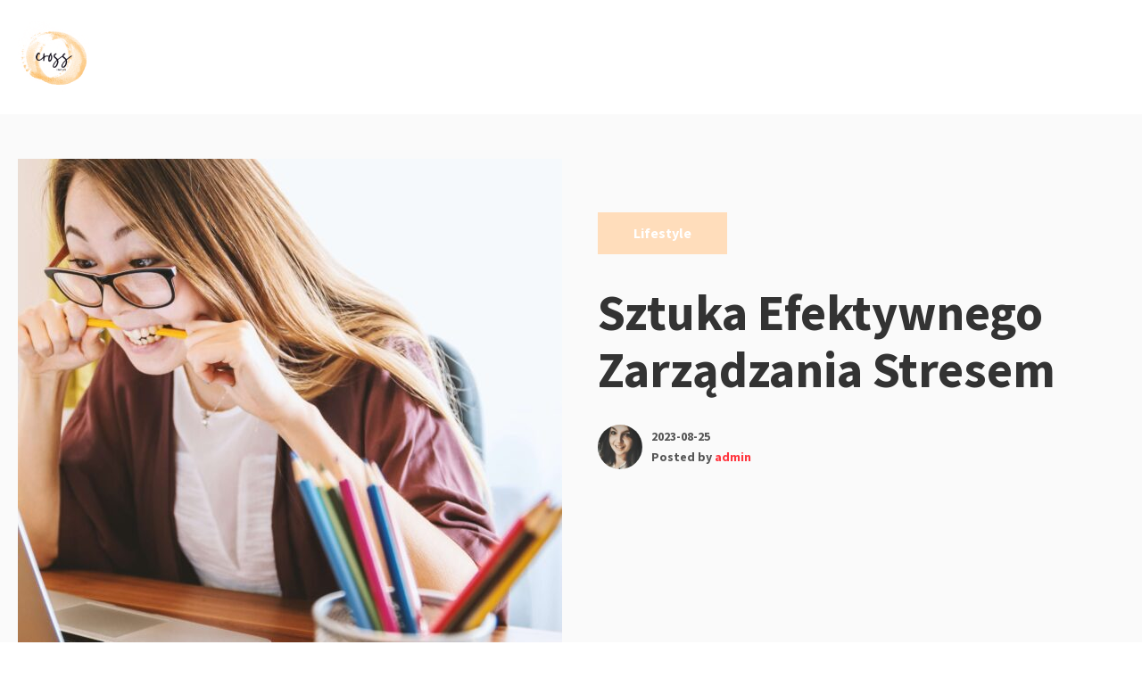

--- FILE ---
content_type: text/html; charset=UTF-8
request_url: http://cross-index.pl/sztuka-efektywnego-zarzadzania-stresem/
body_size: 11329
content:
<!DOCTYPE html>
<html lang="en-GB" class="no-js">
<head>
<meta charset="UTF-8">
<meta name="viewport" content="width=device-width, initial-scale=1">
<link rel="profile" href="http://gmpg.org/xfn/11">

<script>(function(html){html.className = html.className.replace(/\bno-js\b/,'js')})(document.documentElement);</script>
<title>Sztuka Efektywnego Zarządzania Stresem &#8211; Cross-Index</title>
<meta name='robots' content='noindex, nofollow' />
	<style>img:is([sizes="auto" i], [sizes^="auto," i]) { contain-intrinsic-size: 3000px 1500px }</style>
	<link rel='dns-prefetch' href='//fonts.googleapis.com' />
<link rel="alternate" type="application/rss+xml" title="Cross-Index &raquo; Feed" href="https://cross-index.pl/feed/" />
<link rel="alternate" type="application/rss+xml" title="Cross-Index &raquo; Comments Feed" href="https://cross-index.pl/comments/feed/" />
<script type="text/javascript">
/* <![CDATA[ */
window._wpemojiSettings = {"baseUrl":"https:\/\/s.w.org\/images\/core\/emoji\/16.0.1\/72x72\/","ext":".png","svgUrl":"https:\/\/s.w.org\/images\/core\/emoji\/16.0.1\/svg\/","svgExt":".svg","source":{"concatemoji":"http:\/\/cross-index.pl\/wp-includes\/js\/wp-emoji-release.min.js?ver=6.8.3"}};
/*! This file is auto-generated */
!function(s,n){var o,i,e;function c(e){try{var t={supportTests:e,timestamp:(new Date).valueOf()};sessionStorage.setItem(o,JSON.stringify(t))}catch(e){}}function p(e,t,n){e.clearRect(0,0,e.canvas.width,e.canvas.height),e.fillText(t,0,0);var t=new Uint32Array(e.getImageData(0,0,e.canvas.width,e.canvas.height).data),a=(e.clearRect(0,0,e.canvas.width,e.canvas.height),e.fillText(n,0,0),new Uint32Array(e.getImageData(0,0,e.canvas.width,e.canvas.height).data));return t.every(function(e,t){return e===a[t]})}function u(e,t){e.clearRect(0,0,e.canvas.width,e.canvas.height),e.fillText(t,0,0);for(var n=e.getImageData(16,16,1,1),a=0;a<n.data.length;a++)if(0!==n.data[a])return!1;return!0}function f(e,t,n,a){switch(t){case"flag":return n(e,"\ud83c\udff3\ufe0f\u200d\u26a7\ufe0f","\ud83c\udff3\ufe0f\u200b\u26a7\ufe0f")?!1:!n(e,"\ud83c\udde8\ud83c\uddf6","\ud83c\udde8\u200b\ud83c\uddf6")&&!n(e,"\ud83c\udff4\udb40\udc67\udb40\udc62\udb40\udc65\udb40\udc6e\udb40\udc67\udb40\udc7f","\ud83c\udff4\u200b\udb40\udc67\u200b\udb40\udc62\u200b\udb40\udc65\u200b\udb40\udc6e\u200b\udb40\udc67\u200b\udb40\udc7f");case"emoji":return!a(e,"\ud83e\udedf")}return!1}function g(e,t,n,a){var r="undefined"!=typeof WorkerGlobalScope&&self instanceof WorkerGlobalScope?new OffscreenCanvas(300,150):s.createElement("canvas"),o=r.getContext("2d",{willReadFrequently:!0}),i=(o.textBaseline="top",o.font="600 32px Arial",{});return e.forEach(function(e){i[e]=t(o,e,n,a)}),i}function t(e){var t=s.createElement("script");t.src=e,t.defer=!0,s.head.appendChild(t)}"undefined"!=typeof Promise&&(o="wpEmojiSettingsSupports",i=["flag","emoji"],n.supports={everything:!0,everythingExceptFlag:!0},e=new Promise(function(e){s.addEventListener("DOMContentLoaded",e,{once:!0})}),new Promise(function(t){var n=function(){try{var e=JSON.parse(sessionStorage.getItem(o));if("object"==typeof e&&"number"==typeof e.timestamp&&(new Date).valueOf()<e.timestamp+604800&&"object"==typeof e.supportTests)return e.supportTests}catch(e){}return null}();if(!n){if("undefined"!=typeof Worker&&"undefined"!=typeof OffscreenCanvas&&"undefined"!=typeof URL&&URL.createObjectURL&&"undefined"!=typeof Blob)try{var e="postMessage("+g.toString()+"("+[JSON.stringify(i),f.toString(),p.toString(),u.toString()].join(",")+"));",a=new Blob([e],{type:"text/javascript"}),r=new Worker(URL.createObjectURL(a),{name:"wpTestEmojiSupports"});return void(r.onmessage=function(e){c(n=e.data),r.terminate(),t(n)})}catch(e){}c(n=g(i,f,p,u))}t(n)}).then(function(e){for(var t in e)n.supports[t]=e[t],n.supports.everything=n.supports.everything&&n.supports[t],"flag"!==t&&(n.supports.everythingExceptFlag=n.supports.everythingExceptFlag&&n.supports[t]);n.supports.everythingExceptFlag=n.supports.everythingExceptFlag&&!n.supports.flag,n.DOMReady=!1,n.readyCallback=function(){n.DOMReady=!0}}).then(function(){return e}).then(function(){var e;n.supports.everything||(n.readyCallback(),(e=n.source||{}).concatemoji?t(e.concatemoji):e.wpemoji&&e.twemoji&&(t(e.twemoji),t(e.wpemoji)))}))}((window,document),window._wpemojiSettings);
/* ]]> */
</script>
<style id='wp-emoji-styles-inline-css' type='text/css'>

	img.wp-smiley, img.emoji {
		display: inline !important;
		border: none !important;
		box-shadow: none !important;
		height: 1em !important;
		width: 1em !important;
		margin: 0 0.07em !important;
		vertical-align: -0.1em !important;
		background: none !important;
		padding: 0 !important;
	}
</style>
<link rel='stylesheet' id='wp-block-library-css' href='http://cross-index.pl/wp-includes/css/dist/block-library/style.min.css?ver=6.8.3' type='text/css' media='all' />
<style id='classic-theme-styles-inline-css' type='text/css'>
/*! This file is auto-generated */
.wp-block-button__link{color:#fff;background-color:#32373c;border-radius:9999px;box-shadow:none;text-decoration:none;padding:calc(.667em + 2px) calc(1.333em + 2px);font-size:1.125em}.wp-block-file__button{background:#32373c;color:#fff;text-decoration:none}
</style>
<style id='global-styles-inline-css' type='text/css'>
:root{--wp--preset--aspect-ratio--square: 1;--wp--preset--aspect-ratio--4-3: 4/3;--wp--preset--aspect-ratio--3-4: 3/4;--wp--preset--aspect-ratio--3-2: 3/2;--wp--preset--aspect-ratio--2-3: 2/3;--wp--preset--aspect-ratio--16-9: 16/9;--wp--preset--aspect-ratio--9-16: 9/16;--wp--preset--color--black: #000000;--wp--preset--color--cyan-bluish-gray: #abb8c3;--wp--preset--color--white: #ffffff;--wp--preset--color--pale-pink: #f78da7;--wp--preset--color--vivid-red: #cf2e2e;--wp--preset--color--luminous-vivid-orange: #ff6900;--wp--preset--color--luminous-vivid-amber: #fcb900;--wp--preset--color--light-green-cyan: #7bdcb5;--wp--preset--color--vivid-green-cyan: #00d084;--wp--preset--color--pale-cyan-blue: #8ed1fc;--wp--preset--color--vivid-cyan-blue: #0693e3;--wp--preset--color--vivid-purple: #9b51e0;--wp--preset--gradient--vivid-cyan-blue-to-vivid-purple: linear-gradient(135deg,rgba(6,147,227,1) 0%,rgb(155,81,224) 100%);--wp--preset--gradient--light-green-cyan-to-vivid-green-cyan: linear-gradient(135deg,rgb(122,220,180) 0%,rgb(0,208,130) 100%);--wp--preset--gradient--luminous-vivid-amber-to-luminous-vivid-orange: linear-gradient(135deg,rgba(252,185,0,1) 0%,rgba(255,105,0,1) 100%);--wp--preset--gradient--luminous-vivid-orange-to-vivid-red: linear-gradient(135deg,rgba(255,105,0,1) 0%,rgb(207,46,46) 100%);--wp--preset--gradient--very-light-gray-to-cyan-bluish-gray: linear-gradient(135deg,rgb(238,238,238) 0%,rgb(169,184,195) 100%);--wp--preset--gradient--cool-to-warm-spectrum: linear-gradient(135deg,rgb(74,234,220) 0%,rgb(151,120,209) 20%,rgb(207,42,186) 40%,rgb(238,44,130) 60%,rgb(251,105,98) 80%,rgb(254,248,76) 100%);--wp--preset--gradient--blush-light-purple: linear-gradient(135deg,rgb(255,206,236) 0%,rgb(152,150,240) 100%);--wp--preset--gradient--blush-bordeaux: linear-gradient(135deg,rgb(254,205,165) 0%,rgb(254,45,45) 50%,rgb(107,0,62) 100%);--wp--preset--gradient--luminous-dusk: linear-gradient(135deg,rgb(255,203,112) 0%,rgb(199,81,192) 50%,rgb(65,88,208) 100%);--wp--preset--gradient--pale-ocean: linear-gradient(135deg,rgb(255,245,203) 0%,rgb(182,227,212) 50%,rgb(51,167,181) 100%);--wp--preset--gradient--electric-grass: linear-gradient(135deg,rgb(202,248,128) 0%,rgb(113,206,126) 100%);--wp--preset--gradient--midnight: linear-gradient(135deg,rgb(2,3,129) 0%,rgb(40,116,252) 100%);--wp--preset--font-size--small: 13px;--wp--preset--font-size--medium: 20px;--wp--preset--font-size--large: 36px;--wp--preset--font-size--x-large: 42px;--wp--preset--spacing--20: 0.44rem;--wp--preset--spacing--30: 0.67rem;--wp--preset--spacing--40: 1rem;--wp--preset--spacing--50: 1.5rem;--wp--preset--spacing--60: 2.25rem;--wp--preset--spacing--70: 3.38rem;--wp--preset--spacing--80: 5.06rem;--wp--preset--shadow--natural: 6px 6px 9px rgba(0, 0, 0, 0.2);--wp--preset--shadow--deep: 12px 12px 50px rgba(0, 0, 0, 0.4);--wp--preset--shadow--sharp: 6px 6px 0px rgba(0, 0, 0, 0.2);--wp--preset--shadow--outlined: 6px 6px 0px -3px rgba(255, 255, 255, 1), 6px 6px rgba(0, 0, 0, 1);--wp--preset--shadow--crisp: 6px 6px 0px rgba(0, 0, 0, 1);}:where(.is-layout-flex){gap: 0.5em;}:where(.is-layout-grid){gap: 0.5em;}body .is-layout-flex{display: flex;}.is-layout-flex{flex-wrap: wrap;align-items: center;}.is-layout-flex > :is(*, div){margin: 0;}body .is-layout-grid{display: grid;}.is-layout-grid > :is(*, div){margin: 0;}:where(.wp-block-columns.is-layout-flex){gap: 2em;}:where(.wp-block-columns.is-layout-grid){gap: 2em;}:where(.wp-block-post-template.is-layout-flex){gap: 1.25em;}:where(.wp-block-post-template.is-layout-grid){gap: 1.25em;}.has-black-color{color: var(--wp--preset--color--black) !important;}.has-cyan-bluish-gray-color{color: var(--wp--preset--color--cyan-bluish-gray) !important;}.has-white-color{color: var(--wp--preset--color--white) !important;}.has-pale-pink-color{color: var(--wp--preset--color--pale-pink) !important;}.has-vivid-red-color{color: var(--wp--preset--color--vivid-red) !important;}.has-luminous-vivid-orange-color{color: var(--wp--preset--color--luminous-vivid-orange) !important;}.has-luminous-vivid-amber-color{color: var(--wp--preset--color--luminous-vivid-amber) !important;}.has-light-green-cyan-color{color: var(--wp--preset--color--light-green-cyan) !important;}.has-vivid-green-cyan-color{color: var(--wp--preset--color--vivid-green-cyan) !important;}.has-pale-cyan-blue-color{color: var(--wp--preset--color--pale-cyan-blue) !important;}.has-vivid-cyan-blue-color{color: var(--wp--preset--color--vivid-cyan-blue) !important;}.has-vivid-purple-color{color: var(--wp--preset--color--vivid-purple) !important;}.has-black-background-color{background-color: var(--wp--preset--color--black) !important;}.has-cyan-bluish-gray-background-color{background-color: var(--wp--preset--color--cyan-bluish-gray) !important;}.has-white-background-color{background-color: var(--wp--preset--color--white) !important;}.has-pale-pink-background-color{background-color: var(--wp--preset--color--pale-pink) !important;}.has-vivid-red-background-color{background-color: var(--wp--preset--color--vivid-red) !important;}.has-luminous-vivid-orange-background-color{background-color: var(--wp--preset--color--luminous-vivid-orange) !important;}.has-luminous-vivid-amber-background-color{background-color: var(--wp--preset--color--luminous-vivid-amber) !important;}.has-light-green-cyan-background-color{background-color: var(--wp--preset--color--light-green-cyan) !important;}.has-vivid-green-cyan-background-color{background-color: var(--wp--preset--color--vivid-green-cyan) !important;}.has-pale-cyan-blue-background-color{background-color: var(--wp--preset--color--pale-cyan-blue) !important;}.has-vivid-cyan-blue-background-color{background-color: var(--wp--preset--color--vivid-cyan-blue) !important;}.has-vivid-purple-background-color{background-color: var(--wp--preset--color--vivid-purple) !important;}.has-black-border-color{border-color: var(--wp--preset--color--black) !important;}.has-cyan-bluish-gray-border-color{border-color: var(--wp--preset--color--cyan-bluish-gray) !important;}.has-white-border-color{border-color: var(--wp--preset--color--white) !important;}.has-pale-pink-border-color{border-color: var(--wp--preset--color--pale-pink) !important;}.has-vivid-red-border-color{border-color: var(--wp--preset--color--vivid-red) !important;}.has-luminous-vivid-orange-border-color{border-color: var(--wp--preset--color--luminous-vivid-orange) !important;}.has-luminous-vivid-amber-border-color{border-color: var(--wp--preset--color--luminous-vivid-amber) !important;}.has-light-green-cyan-border-color{border-color: var(--wp--preset--color--light-green-cyan) !important;}.has-vivid-green-cyan-border-color{border-color: var(--wp--preset--color--vivid-green-cyan) !important;}.has-pale-cyan-blue-border-color{border-color: var(--wp--preset--color--pale-cyan-blue) !important;}.has-vivid-cyan-blue-border-color{border-color: var(--wp--preset--color--vivid-cyan-blue) !important;}.has-vivid-purple-border-color{border-color: var(--wp--preset--color--vivid-purple) !important;}.has-vivid-cyan-blue-to-vivid-purple-gradient-background{background: var(--wp--preset--gradient--vivid-cyan-blue-to-vivid-purple) !important;}.has-light-green-cyan-to-vivid-green-cyan-gradient-background{background: var(--wp--preset--gradient--light-green-cyan-to-vivid-green-cyan) !important;}.has-luminous-vivid-amber-to-luminous-vivid-orange-gradient-background{background: var(--wp--preset--gradient--luminous-vivid-amber-to-luminous-vivid-orange) !important;}.has-luminous-vivid-orange-to-vivid-red-gradient-background{background: var(--wp--preset--gradient--luminous-vivid-orange-to-vivid-red) !important;}.has-very-light-gray-to-cyan-bluish-gray-gradient-background{background: var(--wp--preset--gradient--very-light-gray-to-cyan-bluish-gray) !important;}.has-cool-to-warm-spectrum-gradient-background{background: var(--wp--preset--gradient--cool-to-warm-spectrum) !important;}.has-blush-light-purple-gradient-background{background: var(--wp--preset--gradient--blush-light-purple) !important;}.has-blush-bordeaux-gradient-background{background: var(--wp--preset--gradient--blush-bordeaux) !important;}.has-luminous-dusk-gradient-background{background: var(--wp--preset--gradient--luminous-dusk) !important;}.has-pale-ocean-gradient-background{background: var(--wp--preset--gradient--pale-ocean) !important;}.has-electric-grass-gradient-background{background: var(--wp--preset--gradient--electric-grass) !important;}.has-midnight-gradient-background{background: var(--wp--preset--gradient--midnight) !important;}.has-small-font-size{font-size: var(--wp--preset--font-size--small) !important;}.has-medium-font-size{font-size: var(--wp--preset--font-size--medium) !important;}.has-large-font-size{font-size: var(--wp--preset--font-size--large) !important;}.has-x-large-font-size{font-size: var(--wp--preset--font-size--x-large) !important;}
:where(.wp-block-post-template.is-layout-flex){gap: 1.25em;}:where(.wp-block-post-template.is-layout-grid){gap: 1.25em;}
:where(.wp-block-columns.is-layout-flex){gap: 2em;}:where(.wp-block-columns.is-layout-grid){gap: 2em;}
:root :where(.wp-block-pullquote){font-size: 1.5em;line-height: 1.6;}
</style>
<link rel='stylesheet' id='salzburg-stylesheet-css' href='http://cross-index.pl/wp-content/themes/salzburg-blog/style.css?ver=6.8.3' type='text/css' media='all' />
<link rel='stylesheet' id='salzburg-styles-css' href='http://cross-index.pl/wp-content/themes/salzburg-blog/assets/styles/style.min.css?ver=1.0.11' type='text/css' media='all' />
<link rel='stylesheet' id='salzburg-fonts-css' href='//fonts.googleapis.com/css?family=Muli%7CSource+Sans+Pro%3A700&#038;display=fallback&#038;ver=6.8.3' type='text/css' media='all' />
<link rel="https://api.w.org/" href="https://cross-index.pl/wp-json/" /><link rel="alternate" title="JSON" type="application/json" href="https://cross-index.pl/wp-json/wp/v2/posts/88" /><link rel="EditURI" type="application/rsd+xml" title="RSD" href="https://cross-index.pl/xmlrpc.php?rsd" />
<meta name="generator" content="WordPress 6.8.3" />
<link rel="canonical" href="https://cross-index.pl/sztuka-efektywnego-zarzadzania-stresem/" />
<link rel='shortlink' href='https://cross-index.pl/?p=88' />
		<!-- Custom Logo: hide header text -->
		<style id="custom-logo-css" type="text/css">
			.site-title, .site-description {
				position: absolute;
				clip-path: inset(50%);
			}
		</style>
		<link rel="alternate" title="oEmbed (JSON)" type="application/json+oembed" href="https://cross-index.pl/wp-json/oembed/1.0/embed?url=https%3A%2F%2Fcross-index.pl%2Fsztuka-efektywnego-zarzadzania-stresem%2F" />
<link rel="alternate" title="oEmbed (XML)" type="text/xml+oembed" href="https://cross-index.pl/wp-json/oembed/1.0/embed?url=https%3A%2F%2Fcross-index.pl%2Fsztuka-efektywnego-zarzadzania-stresem%2F&#038;format=xml" />
<style type="text/css" id="theme-custom-styling">
		body {
			background-color:#fff;
		}
	
		.hero-link {
			background-color:#ff353e;
		}

		blockquote,
		.page-header {
			border-left: 8px solid #ff353e;
		}

		abbr[title],
		acronym {
			border-bottom: 2px dotted #ff353e;
		}

		mark,
		ins,
		.loop-vertical .entry-terms a,
		.entry-terms a:hover,
		.entry-terms a:focus,
		.entry-tags-wrapper .entry-terms-list-item a:hover,
		.entry-tags-wrapper
		.entry-terms-list-item
		a:focus
		.entry-content
		.wp-block-button
		.wp-block-button__link:not(.has-background),
		.hero .entry-terms a,
		.hero-link,
		.entry-content .wp-block-button .wp-block-button__link:not(.has-background) {
			background-color: #ff353e;
		}

		.comment-metadata a:hover,
		.comment-metadata a:focus,
		.widget a,
		.loop-minimal-one .article-container:hover,
		.entry-content .entry-meta a:hover,
		.entry-content .entry-meta a:focus {
			border-color: #ff353e;
		}

		.comment-respond textarea:focus,
		.comment-respond input:focus {
			border: 1px solid #ff353e;
		}

		.form-submit input {
			border: 1px solid #ff353e;
			background-color: #ff353e;
		}

		.post-password-form input[type="submit"],
		.search-submit {
			border-color: #ff353e;
			background-color: #ff353e;
		}

		.post-password-form input[type="submit"] {
			border: 2px solid #ff353e;
		}

		.page-numbers.prev:hover,
		.page-numbers.next:hover {
			border: 1px solid #ff353e;
			background-color: #ff353e;
		}

		.page-numbers:hover:not(.current):not(.dots) {
			background-color: #ff353e;
			border: 1px solid #ff353e;
		}

		.menu-toggle {
			border: 1px solid #ff353e;
			background-color: #ff353e;
		}

		.calendar_wrap a {
			border-bottom: 2px solid #ff353e;
		}

		.site-title a,
		.site-info a:hover,
		.site-info a:focus,
		.entry-title a:hover,
		.entry-content a,
		.entry-content .widget-area a:hover,
		.entry-content .widget-area a:focus,
		.loop-minimal-one .entry-link:hover .entry-continue-reading,
		.loop-minimal-one .entry-link:focus .entry-continue-reading,
		.next-post-link:hover,
		.next-post-linl:focus,
		.posted-meta-author-url,
		.mejs-horizontal-volume-slide:hover,
		.mejs-horizontal-volume-slide:focus,
		.widget_meta a:hover,
		.widget_meta a:focus,
		.widget_pages a:hover,
		.widget_pages a:focus,
		.widget_tag_cloud a:hover,
		.widget_tag_cloud a:focus,
		.widget_recent_entries a:hover,
		.widget_recent_entries a:focus,
		.widget_archive a:hover,
		.widget_archive a:focus,
		.widget_nav_menu a:hover,
		.widget_nav_menu a:focus,
		.widget_categories a:hover,
		.widget_categories a:focus,
		.widget_recent_comments a:hover,
		.widget_recent_comments a:focus,
		.logged-in-as a:hover,
		.logged-in-as a:focus,
		.comment a:hover,
		.comment a:focus,
		.primary-menu .menu-item.current-menu-item > a,
		.primary-menu .menu-item a:hover,
		.primary-menu .menu-item a:focus,
		.primary-menu .menu-item.focus a,
		.primary-menu .sub-menu .menu-item a:hover,
		.search-phrase {
			color: #ff353e;
		}

		.primary-menu .menu-item:focus-within a:hover,
		.primary-menu .menu-item:focus-within a:focus,
		.primary-menu .menu-item:focus-within a .menu-item.focus a:hover,
		.primary-menu .menu-item:focus-within a .menu-item.focus a:focus {
			color: #ff353e;
		}

		.loop .entry-terms a {
			background-color: #ff353e;
		}
	
		.hero-headline {
			font-size:3.5rem;
		}

		.hero-subheadline {
			font-size:1rem;
		}

		.loop-minimal-one .entry-title,
		.loop-vertical .entry-title {
			font-size: 1.875rem;
		}

		.loop-minimal-one .entry-body p {
			font-size: 1rem;
		}

		.entry-content p:not(.has-small-font-size):not(.has-large-font-size):not(.wp-block-quote>p),
		.entry-content ul {
			font-size: 1.125rem;
		}

	</style>		<style type="text/css" id="wp-custom-css">
			.hero-link{
	background-color: #fdb;
}
.loop .entry-terms a {
    background-color: #fdb;
}
.site-title a{
	color: #fdb;
}
.menu-toggle {
	border: #fdb;
	background-color: #fdb;
}
.hero .entry-terms a {
	background-color: #fdb;
}
.page-header {
	border-left: 8px solid #fdb;
}
.entry-title a:hover {
	color: #fdb;
}
.primary-menu .menu-item a:hover {
	color: #fdb;
}
.primary-menu .menu-item a:active {
	color: #09f;
}
.primary-menu .menu-item.current-menu-item a {
	color: #fdb;
}
.primary-menu .menu-item:focus-within a:focus{
	color: #fdb;
}		</style>
		</head>

<body class="wp-singular post-template-default single single-post postid-88 single-format-standard wp-custom-logo wp-embed-responsive wp-theme-salzburg-blog group-blog footer-widgets-0">
		<a class="screen-reader-text" href="#content">
		Skip to content	</a>

	<header class="site-header" role="banner">
		<div class="container site-header-container">
			<div class="site-branding">
				<a href="https://cross-index.pl/" class="custom-logo-link" rel="home"><img width="1080" height="1080" src="https://cross-index.pl/wp-content/uploads/2024/12/lie-1.png" class="custom-logo" alt="Cross-Index" decoding="async" fetchpriority="high" srcset="https://cross-index.pl/wp-content/uploads/2024/12/lie-1.png 1080w, https://cross-index.pl/wp-content/uploads/2024/12/lie-1-300x300.png 300w, https://cross-index.pl/wp-content/uploads/2024/12/lie-1-1024x1024.png 1024w, https://cross-index.pl/wp-content/uploads/2024/12/lie-1-150x150.png 150w, https://cross-index.pl/wp-content/uploads/2024/12/lie-1-768x768.png 768w, https://cross-index.pl/wp-content/uploads/2024/12/lie-1-610x610.png 610w" sizes="(max-width: 1080px) 100vw, 1080px" /></a>			<p class="site-title">
				<a href="https://cross-index.pl/" rel="home">
					Cross-Index				</a>
			</p>
						<p class="site-description"></p>
						</div>
			
		</div>
	</header>

	<div class="site-content" id="content">

<main class="site-main" role="main">
	
<article id="post-88" class="post-88 post type-post status-publish format-standard has-post-thumbnail hentry category-lifestyle">

		<div id="post-88" class="hero hero-square post-88 post type-post status-publish format-standard has-post-thumbnail hentry category-lifestyle">
	<div class="container">
		<div class="hero-media-column">
					<div class="post-thumbnail">
			<img width="610" height="610" src="https://cross-index.pl/wp-content/uploads/2024/12/jeshoots-com-2vD8lIhdnw-unsplash-610x610.jpg" class="attachment-post-thumbnail size-post-thumbnail wp-post-image" alt="" decoding="async" srcset="https://cross-index.pl/wp-content/uploads/2024/12/jeshoots-com-2vD8lIhdnw-unsplash-610x610.jpg 610w, https://cross-index.pl/wp-content/uploads/2024/12/jeshoots-com-2vD8lIhdnw-unsplash-150x150.jpg 150w, https://cross-index.pl/wp-content/uploads/2024/12/jeshoots-com-2vD8lIhdnw-unsplash-300x300.jpg 300w" sizes="(max-width: 610px) 100vw, 610px" />		</div><!-- .post-thumbnail -->
		
			</div>

		<div class="hero-content-column hero-square-content-column">
						
<header class="hero-header">
	<span class="screen-reader-text">Categories: </span><div class="entry-terms category"><ul class="entry-terms-list"><li class="entry-terms-list-item"><a href="https://cross-index.pl/category/lifestyle/" rel="tag">Lifestyle</a></li></ul></div><h1 class="hero-headline">Sztuka Efektywnego Zarządzania Stresem</h1><div class="posted-meta"><div class="posted-meta-media"><img class="posted-meta-media" src="https://secure.gravatar.com/avatar/8e56f5b31371f696f4217cb1cb9008d47844e0242270c3f9cbc1862c2fc38a14?s=64&d=retro&r=g" alt="Avatar image of "></div><div class="posted-meta-body"><span class="posted-meta-time"><a href="https://cross-index.pl/sztuka-efektywnego-zarzadzania-stresem/" rel="bookmark"><time class="entry-date published" datetime="2023-08-25T13:48:13+02:00">2023-08-25</time><time class="updated" datetime="2025-04-28T11:59:27+02:00">2025-04-28</time></a></span><span class="posted-meta-author vcard">Posted by <a class="posted-meta-author-url" href="https://cross-index.pl/author/admin/">admin</a></span></div></div></header>		</div>
	</div>
</div>

		<div
		class="entry-content entry-container
		sidebar-layout		sidebar-right ">
			<div class="content-wrap">
				
<p>Stres jest nieodłącznym elementem życia każdego z nas. Towarzyszy nam w pracy, w domu, w codziennych wyzwaniach. Nie da się go uniknąć, ale można nauczyć się skutecznie go zarządzać. W tym artykule przedstawiamy<strong> sposoby na stres</strong>, rady jak sobie radzić w sytuacjach stresowych oraz skuteczne metody, jak pokonać stres.</p>



<h2 class="wp-block-heading">Sposoby na stres: Skuteczne strategie radzenia sobie z presją</h2>



<p>Gwałtowny rytm życia, wymagania zawodowe, problemy osobiste – to tylko niektóre czynniki, które wpływają na nasz poziom stresu. Jednak istnieją skuteczne <strong>sposoby na stres</strong>, które pomogą nam utrzymać zdrową równowagę psychiczną. Oto kilka praktycznych porad:</p>



<p>Ćwiczenia fizyczne: Regularna aktywność fizyczna jest nie tylko korzystna dla ciała, ale także dla umysłu. Ruch wyzwala endorfiny, naturalne substancje przeciwdziałające stresowi. Codzienny spacer, joga czy basen to doskonałe opcje.</p>



<p>Techniki relaksacyjne: Metody takie jak medytacja, głębokie oddychanie i progresywna relaksacja pomagają obniżyć napięcie i uspokoić umysł. Warto poświęcić kilka minut dziennie na praktykę tych technik.</p>



<p>Planowanie i organizacja: Unikanie chaosu i niepotrzebnego stresu można osiągnąć poprzez planowanie i tworzenie list zadań. Zadania wydają się bardziej osiągalne, gdy są rozłożone na kroki.</p>



<h2 class="wp-block-heading">Stres jak sobie radzić: Skup się na teraźniejszości</h2>



<p>Podczas gdy <strong>sposoby na stres</strong> pomagają złagodzić jego negatywne skutki, ważne jest również skoncentrowanie się na chwili obecnej. Oto kilka praktycznych rad:</p>



<p>Uważność: Praktykowanie uważności (mindfulness) pozwala skupić się na teraźniejszości, redukując skłonność umysłu do zapętlenia się w myślach o przeszłości lub przyszłości.</p>



<p>Przerwy w ciągu dnia: Regularne krótkie przerwy w pracy lub obowiązkach pozwalają na zresetowanie umysłu i złapanie oddechu.</p>



<p>Pasje i hobby: Poświęcanie czasu na działania, które nas cieszą, przynosi radość i odprężenie. To także szansa na oderwanie się od źródeł stresu.</p>



<h2 class="wp-block-heading">Jak pokonać stres: Długoterminowe strategie walki ze stresem</h2>



<p>Istnieją momenty, kiedy stres staje się przytłaczający i potrzebujemy długofalowych strategii, by go pokonać. Oto kilka kluczowych kroków:</p>



<div style="clear:both; margin-top:0em; margin-bottom:1em;"><a href="https://cross-index.pl/sztuka-relaksu-odbuduj-energie-i-witalnosc/" target="_blank" rel="dofollow" class="u4bd3070a5f9f931f583d4cad0ee7b68d"><!-- INLINE RELATED POSTS 1/3 //--><style> .u4bd3070a5f9f931f583d4cad0ee7b68d { padding:0px; margin: 0; padding-top:1em!important; padding-bottom:1em!important; width:100%; display: block; font-weight:bold; background-color:#eaeaea; border:0!important; border-left:4px solid #34495E!important; text-decoration:none; } .u4bd3070a5f9f931f583d4cad0ee7b68d:active, .u4bd3070a5f9f931f583d4cad0ee7b68d:hover { opacity: 1; transition: opacity 250ms; webkit-transition: opacity 250ms; text-decoration:none; } .u4bd3070a5f9f931f583d4cad0ee7b68d { transition: background-color 250ms; webkit-transition: background-color 250ms; opacity: 1; transition: opacity 250ms; webkit-transition: opacity 250ms; } .u4bd3070a5f9f931f583d4cad0ee7b68d .ctaText { font-weight:bold; color:#464646; text-decoration:none; font-size: 16px; } .u4bd3070a5f9f931f583d4cad0ee7b68d .postTitle { color:#000000; text-decoration: underline!important; font-size: 16px; } .u4bd3070a5f9f931f583d4cad0ee7b68d:hover .postTitle { text-decoration: underline!important; } </style><div style="padding-left:1em; padding-right:1em;"><span class="ctaText">See also</span>&nbsp; <span class="postTitle">Sztuka relaksu: Odbuduj energię i witalność</span></div></a></div><p>Znajdowanie wsparcia: Rozmowa z bliskimi osobami, terapeutą czy trenerem mentalnym może pomóc zyskać nowe spojrzenie na sytuację i znaleźć konstruktywne rozwiązania.</p>



<p>Zmiana perspektywy: Nierzadko to, jak postrzegamy sytuacje, wpływa na to, jak na nie reagujemy. Staraj się spojrzeć na trudności z różnych punktów widzenia.</p>



<p>Zdrowy styl życia: Regularny sen, zrównoważona dieta i unikanie substancji stymulujących (alkohol, kofeina) mają istotny wpływ na odporność psychiczną.</p>



<h2 class="wp-block-heading">Podsumowanie</h2>



<p>Sztuka efektywnego zarządzania stresem polega na łączeniu różnorodnych strategii, które pomagają nam nie tylko przetrwać trudności, ale także wyjść z nich wzmocnieni. <strong>Sposoby na stres</strong>, umiejętność radzenia sobie w sytuacjach stresowych oraz długoterminowe metody walki ze stresem stanowią kompleksowy zestaw narzędzi, które warto mieć pod ręką. Pamiętajmy, że nie jesteśmy bezradni wobec stresu – możemy go skutecznie kontrolować i kształtować nasze życie w sposób bardziej harmonijny.</p>

				</div>
			<div class="entry-sidebar">
				
<aside class="widget-area" role="complementary" aria-label="Blog Sidebar">
	<a class="screen-reader-text" href="#site-footer">Skip to footer</a>
	<section id="block-2" class="widget widget_block widget_search"><form role="search" method="get" action="https://cross-index.pl/" class="wp-block-search__button-outside wp-block-search__text-button wp-block-search"    ><label class="wp-block-search__label" for="wp-block-search__input-1" >Search</label><div class="wp-block-search__inside-wrapper " ><input class="wp-block-search__input" id="wp-block-search__input-1" placeholder="" value="" type="search" name="s" required /><button aria-label="Search" class="wp-block-search__button wp-element-button" type="submit" >Search</button></div></form></section><section id="block-3" class="widget widget_block"><div class="wp-block-group"><div class="wp-block-group__inner-container is-layout-flow wp-block-group-is-layout-flow"><h2 class="wp-block-heading">Ostatnie wpisy</h2><ul class="wp-block-latest-posts__list wp-block-latest-posts"><li><a class="wp-block-latest-posts__post-title" href="https://cross-index.pl/pielegnacja-dloni-i-paznokci/">Pielęgnacja dłoni i paznokci</a></li>
<li><a class="wp-block-latest-posts__post-title" href="https://cross-index.pl/rewolucja-w-pielegnacji-kosmetyki-z-retinolem/">Rewolucja w pielęgnacji: Kosmetyki z retinolem</a></li>
<li><a class="wp-block-latest-posts__post-title" href="https://cross-index.pl/delikatny-makijaz-sztuka-subtelnosci/">Delikatny makijaż: Sztuka Subtelności</a></li>
<li><a class="wp-block-latest-posts__post-title" href="https://cross-index.pl/jak-dobrac-idealny-podklad-do-cery/">Jak dobrać idealny podkład do cery</a></li>
<li><a class="wp-block-latest-posts__post-title" href="https://cross-index.pl/sekrety-pieknych-wlosow/">Sekrety Pięknych Włosów</a></li>
</ul></div></div></section><section id="block-4" class="widget widget_block"><div class="wp-block-group"><div class="wp-block-group__inner-container is-layout-flow wp-block-group-is-layout-flow"><h2 class="wp-block-heading">Najnowsze komentarze</h2><div class="no-comments wp-block-latest-comments">No comments to show.</div></div></div></section><section id="block-5" class="widget widget_block"><div class="wp-block-group"><div class="wp-block-group__inner-container is-layout-flow wp-block-group-is-layout-flow"><h2 class="wp-block-heading">Archiwa</h2><ul class="wp-block-archives-list wp-block-archives">	<li><a href='https://cross-index.pl/2023/09/'>September 2023</a></li>
	<li><a href='https://cross-index.pl/2023/08/'>August 2023</a></li>
	<li><a href='https://cross-index.pl/2023/04/'>April 2023</a></li>
	<li><a href='https://cross-index.pl/2023/02/'>February 2023</a></li>
	<li><a href='https://cross-index.pl/2023/01/'>January 2023</a></li>
	<li><a href='https://cross-index.pl/2022/12/'>December 2022</a></li>
	<li><a href='https://cross-index.pl/2022/10/'>October 2022</a></li>
	<li><a href='https://cross-index.pl/2022/09/'>September 2022</a></li>
	<li><a href='https://cross-index.pl/2022/08/'>August 2022</a></li>
</ul></div></div></section><section id="block-6" class="widget widget_block"><div class="wp-block-group"><div class="wp-block-group__inner-container is-layout-flow wp-block-group-is-layout-flow"><h2 class="wp-block-heading">Kategorie</h2><ul class="wp-block-categories-list wp-block-categories">	<li class="cat-item cat-item-2"><a href="https://cross-index.pl/category/dieta-i-odchudzanie/">Dieta i Odchudzanie</a>
</li>
	<li class="cat-item cat-item-4"><a href="https://cross-index.pl/category/kulinaria-i-jedzenie/">Kulinaria i jedzenie</a>
</li>
	<li class="cat-item cat-item-5"><a href="https://cross-index.pl/category/lifestyle/">Lifestyle</a>
</li>
	<li class="cat-item cat-item-3"><a href="https://cross-index.pl/category/ogrod/">Ogród</a>
</li>
	<li class="cat-item cat-item-6"><a href="https://cross-index.pl/category/uroda-i-kosmetyki/">Uroda i Kosmetyki</a>
</li>
</ul></div></div></section></aside><!-- .widget-area -->
			</div>
		</div>
</article>
			<div class="next-post">
				<div class="container container-column">
					<a class="next-post-link" href="https://cross-index.pl/znaczenie-dziekczynienia-i-pozytywnego-myslenia/">
						<span class="next-post-read">
							Read next						</span>
						<h2 class="next-post-heading">
							Znaczenie Dziękczynienia i Pozytywnego Myślenia						</h2>
					</a>
				</div>

									<div class="next-post-thumbnail">
						<img width="2560" height="1774" src="https://cross-index.pl/wp-content/uploads/2024/12/omid-armin-a5EbQpl-IHw-unsplash-scaled.jpg" class="attachment-small-square size-small-square wp-post-image" alt="" decoding="async" srcset="https://cross-index.pl/wp-content/uploads/2024/12/omid-armin-a5EbQpl-IHw-unsplash-scaled.jpg 2560w, https://cross-index.pl/wp-content/uploads/2024/12/omid-armin-a5EbQpl-IHw-unsplash-300x208.jpg 300w, https://cross-index.pl/wp-content/uploads/2024/12/omid-armin-a5EbQpl-IHw-unsplash-1024x709.jpg 1024w, https://cross-index.pl/wp-content/uploads/2024/12/omid-armin-a5EbQpl-IHw-unsplash-768x532.jpg 768w, https://cross-index.pl/wp-content/uploads/2024/12/omid-armin-a5EbQpl-IHw-unsplash-1536x1064.jpg 1536w, https://cross-index.pl/wp-content/uploads/2024/12/omid-armin-a5EbQpl-IHw-unsplash-2048x1419.jpg 2048w" sizes="(max-width: 2560px) 100vw, 2560px" />					</div>
								</div>
		
</main><!-- .site-main -->


</div>

<footer class="site-footer" id="site-footer" role="contentinfo">
		<div class="site-info">
	<span class="powered-by">
		<a href="https://wordpress.org/">
			Proudly powered by WordPress		</a>
	</span>
	<span class="sep"> | </span>
	<span class="site-designer">
		Theme: Salzburg Blog by <a href="https://humblethemes.com/">Humble Themes</a>.	</span>
</div><!-- .site-info -->
</footer><!-- .site-footer -->

<script type="speculationrules">
{"prefetch":[{"source":"document","where":{"and":[{"href_matches":"\/*"},{"not":{"href_matches":["\/wp-*.php","\/wp-admin\/*","\/wp-content\/uploads\/*","\/wp-content\/*","\/wp-content\/plugins\/*","\/wp-content\/themes\/salzburg-blog\/*","\/*\\?(.+)"]}},{"not":{"selector_matches":"a[rel~=\"nofollow\"]"}},{"not":{"selector_matches":".no-prefetch, .no-prefetch a"}}]},"eagerness":"conservative"}]}
</script>
<script type="text/javascript" src="http://cross-index.pl/wp-content/themes/salzburg-blog/assets/scripts/bundle.min.js?ver=1.0.11" id="salzburg-scripts-js"></script>
<svg xmlns="http://www.w3.org/2000/svg" style="position: absolute; width: 0; height: 0;" aria-hidden="true">
<symbol id="icon-arrow-down" viewBox="0 0 21 32"><path class="path1" d="M19.196 13.143q0 .232-.179.411l-8.321 8.321q-.179.179-.411.179t-.411-.179l-8.321-8.321q-.179-.179-.179-.411t.179-.411l.893-.893q.179-.179.411-.179t.411.179l7.018 7.018 7.018-7.018q.179-.179.411-.179t.411.179l.893.893q.179.179.179.411z"/></symbol>
<symbol id="icon-bars" viewBox="0 0 27 32"><path class="path1" d="M27.429 24v2.286q0 .464-.339.804t-.804.339H1.143q-.464 0-.804-.339T0 26.286V24q0-.464.339-.804t.804-.339h25.143q.464 0 .804.339t.339.804zm0-9.143v2.286q0 .464-.339.804t-.804.339H1.143q-.464 0-.804-.339T0 17.143v-2.286q0-.464.339-.804t.804-.339h25.143q.464 0 .804.339t.339.804zm0-9.143V8q0 .464-.339.804t-.804.339H1.143q-.464 0-.804-.339T0 8V5.714q0-.464.339-.804t.804-.339h25.143q.464 0 .804.339t.339.804z"/></symbol>
<symbol id="icon-close" viewBox="0 0 25 32"><path class="path1" d="M23.179 23.607q0 .714-.5 1.214L20.25 27.25q-.5.5-1.214.5t-1.214-.5L12.572 22l-5.25 5.25q-.5.5-1.214.5t-1.214-.5l-2.429-2.429q-.5-.5-.5-1.214t.5-1.214l5.25-5.25-5.25-5.25q-.5-.5-.5-1.214t.5-1.214l2.429-2.429q.5-.5 1.214-.5t1.214.5l5.25 5.25 5.25-5.25q.5-.5 1.214-.5t1.214.5l2.429 2.429q.5.5.5 1.214t-.5 1.214l-5.25 5.25 5.25 5.25q.5.5.5 1.214z"/></symbol>
<symbol id="icon-folder-open" viewBox="0 0 34 32"><path class="path1" d="M33.554 17q0 .554-.554 1.179l-6 7.071q-.768.911-2.152 1.545t-2.563.634H2.856q-.607 0-1.08-.232t-.473-.768q0-.554.554-1.179l6-7.071q.768-.911 2.152-1.545T12.572 16h19.429q.607 0 1.08.232t.473.768zm-6.125-6.143v2.857H12.572q-1.679 0-3.518.848t-2.929 2.134L.018 23.875q0-.071-.009-.223T0 23.429V6.286q0-1.643 1.179-2.821T4 2.286h5.714q1.643 0 2.821 1.179t1.179 2.821v.571h9.714q1.643 0 2.821 1.179t1.179 2.821z"/></symbol>
<symbol id="icon-hashtag" viewBox="0 0 32 32"><path class="path1" d="M17.696 18.286l1.143-4.571h-4.536l-1.143 4.571h4.536zm13.715-9l-1 4q-.125.429-.554.429h-5.839l-1.143 4.571h5.554q.268 0 .446.214.179.25.107.5l-1 4q-.089.429-.554.429h-5.839l-1.446 5.857q-.125.429-.554.429h-4q-.286 0-.464-.214-.161-.214-.107-.5l1.393-5.571h-4.536l-1.446 5.857q-.125.429-.554.429H5.857q-.268 0-.446-.214-.161-.214-.107-.5l1.393-5.571H1.143q-.268 0-.446-.214-.161-.214-.107-.5l1-4q.125-.429.554-.429h5.839l1.143-4.571H3.572q-.268 0-.446-.214-.179-.25-.107-.5l1-4q.089-.429.554-.429h5.839l1.446-5.857q.125-.429.571-.429h4q.268 0 .446.214.161.214.107.5l-1.393 5.571h4.536l1.446-5.857q.125-.429.571-.429h4q.268 0 .446.214.161.214.107.5l-1.393 5.571h5.554q.268 0 .446.214.161.214.107.5z"/></symbol>
<symbol id="icon-pin" viewBox="0 0 32 32"><path d="M32 8c0-4.416-3.586-8-8-8-2.984 0-5.562 1.658-6.938 4.086 0-.002.004-.004.004-.006-.367-.035-.723-.111-1.098-.111-6.629 0-12 5.371-12 12 0 2.527.789 4.867 2.121 6.797L0 32l9.289-6.062a11.952 11.952 0 006.68 2.031c6.629 0 12-5.371 12-12 0-.346-.07-.67-.102-1.008C30.32 13.594 32 11.006 32 8zM15.969 23.969c-4.414 0-8-3.586-8-8 0-4.412 3.586-8 8-8 .012 0 .023.004.031.004 0-.008.004-.014.004-.02 0 .016-.004.031-.004.047 0 .695.117 1.355.281 1.998l-3.172 3.174a4 4 0 105.656 5.656l3.141-3.141c.66.18 1.344.305 2.059.309-.016 4.402-3.594 7.973-7.996 7.973zM24 12c-2.203 0-4-1.795-4-4s1.797-4 4-4 4 1.795 4 4-1.797 4-4 4z"/></symbol>
</svg>
</body>
</html>


--- FILE ---
content_type: text/css
request_url: http://cross-index.pl/wp-content/themes/salzburg-blog/style.css?ver=6.8.3
body_size: 476
content:
/*!
Theme Name: Salzburg Blog
Theme URI: https://humblethemes.com/themes/salzburg/
Author: Humble Themes
Author URI: https://humblethemes.com
Description: Salzburg is a minimal and elegant blogging theme. Simple and clean but powerful at the same time. Provides you with fast loading speed, clean code and options that you need to customise your blog.
Version: 1.0.11
Requires PHP: 5.6
Tested up to: 5.5
License: GNU General Public License v2 or later
License URI: http://www.gnu.org/licenses/gpl-2.0.html
Text Domain: salzburg-blog
Tags: blog, holiday, photography, three-columns, left-sidebar, right-sidebar, custom-logo, custom-menu, featured-images, footer-widgets, sticky-post, theme-options, threaded-comments, translation-ready
*/


--- FILE ---
content_type: text/css
request_url: http://cross-index.pl/wp-content/themes/salzburg-blog/assets/styles/style.min.css?ver=1.0.11
body_size: 8653
content:
/*! normalize.css v8.0.1 | MIT License | github.com/necolas/normalize.css */html{line-height:1.15;-webkit-text-size-adjust:100%}body{margin:0}main{display:block}h1{font-size:2em;margin:.67em 0}hr{-webkit-box-sizing:content-box;box-sizing:content-box;height:0;overflow:visible}pre{font-family:monospace,monospace;font-size:1em}a{background-color:transparent}abbr[title]{border-bottom:none;text-decoration:underline;-webkit-text-decoration:underline dotted;text-decoration:underline dotted}b,strong{font-weight:bolder}code,kbd,samp{font-family:monospace,monospace;font-size:1em}small{font-size:80%}sub,sup{font-size:75%;line-height:0;position:relative;vertical-align:baseline}sub{bottom:-.25em}sup{top:-.5em}img{border-style:none}button,input,optgroup,select,textarea{font-family:inherit;font-size:100%;line-height:1.15;margin:0}button,input{overflow:visible}button,select{text-transform:none}[type=button],[type=reset],[type=submit],button{-webkit-appearance:button}[type=button]::-moz-focus-inner,[type=reset]::-moz-focus-inner,[type=submit]::-moz-focus-inner,button::-moz-focus-inner{border-style:none;padding:0}[type=button]:-moz-focusring,[type=reset]:-moz-focusring,[type=submit]:-moz-focusring,button:-moz-focusring{outline:1px dotted ButtonText}fieldset{padding:.35em .75em .625em}legend{-webkit-box-sizing:border-box;box-sizing:border-box;color:inherit;display:table;max-width:100%;padding:0;white-space:normal}progress{vertical-align:baseline}textarea{overflow:auto}[type=checkbox],[type=radio]{-webkit-box-sizing:border-box;box-sizing:border-box;padding:0}[type=number]::-webkit-inner-spin-button,[type=number]::-webkit-outer-spin-button{height:auto}[type=search]{-webkit-appearance:textfield;outline-offset:-2px}[type=search]::-webkit-search-decoration{-webkit-appearance:none}::-webkit-file-upload-button{-webkit-appearance:button;font:inherit}details{display:block}summary{display:list-item}[hidden],template{display:none}html{-webkit-font-smoothing:antialiased;-moz-osx-font-smoothing:grayscale;text-rendering:optimizeLegibility;color:#333;font-family:Muli,Noto Sans,system-ui,-apple-system,BlinkMacSystemFont,Segoe UI,Roboto,Oxygen,Ubuntu,Cantarell,Fira Sans,Droid Sans,Helvetica Neue,sans-serif;font-weight:400;line-height:1.7;word-wrap:break-word;-webkit-box-sizing:border-box;box-sizing:border-box}*,:after,:before{-webkit-box-sizing:inherit;box-sizing:inherit}p{margin-top:0;margin-bottom:2rem}cite,dfn,em,i{font-style:italic}blockquote{padding:1rem 1.5rem;border-left:8px solid #ff353e;margin:0}blockquote>*{margin:0}.footer-widgets blockquote,.widget-area blockquote{background-color:transparent}.footer-widgets blockquote{color:#fff}address{margin:0 0 1.5rem}strong{font-weight:700}pre{overflow:auto;max-width:100%;padding:1.6rem;margin-bottom:1.6rem;background-color:#fafafa;font-family:source-code-pro,menlo,monaco,consolas,courier new,monospace;font-size:.8125rem;line-height:1.7}.footer-widgets pre,.widget-area pre{background-color:#333}code,kbd,tt,var{font-family:source-code-pro,menlo,monaco,consolas,courier new,monospace;font-size:.8125rem}abbr,acronym{cursor:help}abbr[title],acronym{border-bottom:2px dotted #ff353e;text-decoration:none}ins,mark{background-color:#ff353e;text-decoration:none}.inserted{color:#fff}.footer-widgets ins{color:#333}big{font-size:125%}audio,canvas,iframe,img,svg,video{vertical-align:middle}.entry-title{font-family:Source Sans Pro,system-ui,-apple-system,BlinkMacSystemFont,Segoe UI,Roboto,Oxygen,Ubuntu,Cantarell,Fira Sans,Droid Sans,Helvetica Neue,sans-serif;font-size:2rem}.entry-content h1,.entry-content h2,.entry-content h3,.entry-content h4,.entry-content h5,.entry-content h6{margin-top:4rem;margin-bottom:2rem;line-height:normal}h1,h2,h3,h4,h5,h6{font-family:Source Sans Pro,system-ui,-apple-system,BlinkMacSystemFont,Segoe UI,Roboto,Oxygen,Ubuntu,Cantarell,Fira Sans,Droid Sans,Helvetica Neue,sans-serif}.entry-content h1{font-size:2.5rem}.entry-content h2{font-size:2.1875rem}.entry-content h3{font-size:1.875rem}.entry-content h4{font-size:1.5625rem}.entry-content h5{font-size:1.25rem}.entry-content h6{font-size:1.125rem}.anchor,a{color:#000}hr{height:3px;border:0;background-color:#333}figure{margin:1rem 0}img{display:inline-block;width:auto;max-width:100%;height:auto;vertical-align:middle}ol,ul{padding:0 1.5rem;margin:0 0 1.5rem}ul{list-style:disc}ol{list-style:decimal}li>ol,li>ul{margin-bottom:0}ul li{margin-bottom:.2rem}li li,li ol,li ul{margin-bottom:0}dt{font-weight:700}dd{margin:0 1.5rem 1.5rem}::-moz-selection{background-color:#444;color:#fff;text-shadow:none}::selection{background-color:#444;color:#fff;text-shadow:none}.icon{position:relative;top:-.0625rem;display:inline-block;width:1rem;height:1rem;fill:currentColor;vertical-align:middle}@media (-ms-high-contrast:none),screen and (-ms-high-contrast:active){[src*=".svg"]{width:100%;max-height:100%}}table{width:100%;margin:0 0 1.5rem;border-collapse:collapse}table caption{text-align:center}thead{border-bottom:1px solid}th{font-weight:inherit;text-align:inherit}tfoot tr{border-top:1px solid}tr{border-bottom:1px solid}tr:last-child{border-bottom:0}td,th{padding:.25rem .5rem;border-right:1px solid}td:last-child,th:last-child{border-right:0}.screen-reader-text{position:absolute!important;overflow:hidden;width:1px;height:1px;padding:0;border:0;margin:-1px;clip:rect(1px,1px,1px,1px);-webkit-clip-path:inset(50%);clip-path:inset(50%);word-wrap:normal!important}.screen-reader-text:focus{z-index:100000;top:5px;left:5px;display:block;width:auto;height:auto;padding:15px 23px 14px;background-color:#333;border-radius:3px;-webkit-box-shadow:0 0 2px 2px rgba(0,0,0,.6);box-shadow:0 0 2px 2px rgba(0,0,0,.6);clip:auto!important;-webkit-clip-path:none;clip-path:none;color:#fff;font-size:.875rem;font-weight:700;line-height:normal;text-decoration:none}.content[tabindex="-1"]:focus{outline:0}.alignleft{display:inline-block;margin-right:1.5rem}@media screen and (min-width:48rem){.alignleft{float:left}}.alignright{display:inline-block;margin-left:1.5rem}@media screen and (min-width:48rem){.alignright{float:right}}.aligncenter{display:block;margin-right:auto;margin-left:auto;clear:both}.alignleft:after,.clear:after,.comment-author:after,.comment-content:after,.comment-meta:after,.content-wrap:after,.entry-content:after,.entry-footer:after,.nav-links:after,.pagination:after,.site-footer:after,.site-header:after,.widget-area:after,.widget:after,.wp-block-image:after{clear:both}.alignleft:after,.alignleft:before,.clear:after,.clear:before,.comment-author:after,.comment-author:before,.comment-content:after,.comment-content:before,.comment-meta:after,.comment-meta:before,.content-wrap:after,.content-wrap:before,.entry-content:after,.entry-content:before,.entry-footer:after,.entry-footer:before,.nav-links:after,.nav-links:before,.pagination:after,.pagination:before,.site-footer:after,.site-footer:before,.site-header:after,.site-header:before,.widget-area:after,.widget-area:before,.widget:after,.widget:before,.wp-block-image:after,.wp-block-image:before{display:table;content:"";table-layout:fixed}.comment-content .wp-smiley,.entry-content .wp-smiley,.page-content .wp-smiley{padding:0;border:0;margin-top:0;margin-bottom:0}embed,iframe,object{max-width:100%}.custom-logo-link{display:inline-block}.gallery{margin-bottom:1.5rem}.gallery-item{display:inline-block;width:100%;-webkit-box-sizing:border-box;box-sizing:border-box;padding:.25rem;margin:0;vertical-align:top}.gallery-columns-2 .gallery-item{max-width:50%}.gallery-columns-3 .gallery-item{max-width:33.33%}.gallery-columns-4 .gallery-item{max-width:25%}.gallery-columns-5 .gallery-item{max-width:20%}.gallery-columns-6 .gallery-item{max-width:16.66%}.gallery-columns-7 .gallery-item{max-width:14.28%}.gallery-columns-8 .gallery-item{max-width:12.5%}.gallery-columns-9 .gallery-item{max-width:11.11%}.gallery-caption,.wp-caption-text{display:block;max-width:100%;padding:0 10px 0 0;margin-bottom:1.5rem;font-size:.8125rem;font-style:italic;text-align:left}.wp-block-gallery.alignleft.columns-2{margin-right:6rem}.wp-caption-text{text-align:left}.wp-caption{max-width:100%;margin-bottom:1.5rem}.wp-caption img[class*=wp-image-]{display:block;margin-right:auto;margin-left:auto}.wp-caption .wp-caption-text{margin:.8075rem 0}.img-fit{position:relative;display:block}.img-fit img{position:absolute;top:0;left:0;width:100%;height:100%;-o-object-fit:cover;object-fit:cover;-o-object-position:50% 50%;object-position:50% 50%}.img-fit--fallback{background-position:50%;background-size:cover}.img-fit--fallback img{opacity:0}.responsive-embed{position:relative;width:100%;padding-top:56.25%}.responsive-embed-item{position:absolute;top:0;left:0;width:100%;height:100%;margin-top:0;margin-bottom:0}.noscript-notification{padding:20px;background-color:red;color:#fff;text-align:center}.no-js .menu-toggle{display:none}.menu-toggle{display:block;padding:.5rem 1rem;border:1px solid #ff353e;margin:0 auto 2rem;background-color:#ff353e;color:#fff;text-transform:uppercase}@media screen and (min-width:70rem){.menu-toggle{display:none}}.menu-toggle .icon{top:-2px;margin-right:.5rem}.menu-toggle .icon-close{display:none}.menu-toggle.is-expanded .icon-close{display:inline-block}.menu-toggle.is-expanded .icon-bars{display:none}.primary-menu{display:none;-webkit-box-orient:vertical;-webkit-box-direction:normal;-ms-flex-flow:column wrap;flex-flow:column wrap;-webkit-box-pack:center;-ms-flex-pack:center;justify-content:center;padding:0;margin:0;font-family:Source Sans Pro,system-ui,-apple-system,BlinkMacSystemFont,Segoe UI,Roboto,Oxygen,Ubuntu,Cantarell,Fira Sans,Droid Sans,Helvetica Neue,sans-serif;font-size:1rem;font-weight:600;list-style-type:none}@media screen and (min-width:70rem){.primary-menu{display:-webkit-box;display:-ms-flexbox;display:flex;-webkit-box-orient:horizontal;-webkit-box-direction:normal;-ms-flex-direction:row;flex-direction:row;-webkit-box-pack:end;-ms-flex-pack:end;justify-content:flex-end}}.primary-menu .icon{display:none}.no-js .primary-menu,.primary-menu.is-visible{display:-webkit-box;display:-ms-flexbox;display:flex}.sub-menu{padding:0;margin:0;list-style-type:none}.primary-menu .menu-item{border-bottom:1px solid #eee}@media screen and (min-width:70rem){.primary-menu .menu-item{border-bottom:0}}.primary-menu .menu-item:last-child{border-bottom:0}.primary-menu .menu-item a{display:block;padding:5px 20px 5px 0;border-bottom:0;margin-right:15px;color:#444;text-decoration:none}.primary-menu .menu-item.current-menu-item>a{color:#ff353e}.primary-menu .sub-menu{padding-left:1rem}.primary-menu .sub-menu .menu-item{border-bottom:0}.primary-menu .sub-menu .menu-item a{padding-left:0}@media screen and (min-width:70rem){.primary-menu .icon{display:inline-block}.primary-menu .icon-arrow-down{margin-left:2px}.primary-menu .menu-item{position:relative;display:inline-block;height:100%;padding:0;border-top:0;margin:0;vertical-align:middle;zoom:1}.primary-menu .menu-item a{display:inline-block;text-decoration:none}.primary-menu .menu-item:hover .sub-menu{top:100%;right:0;left:auto}.primary-menu .menu-item:focus-within .sub-menu{top:100%;right:0;left:auto}.primary-menu .menu-item.focus .sub-menu{top:100%;right:0;left:auto}.primary-menu .menu-item a{padding:15px;color:#444}.primary-menu .menu-item a:focus,.primary-menu .menu-item a:hover{color:#ff353e}.primary-menu .menu-item:focus-within a{padding:15px;color:#444}.primary-menu .menu-item:focus-within a:focus,.primary-menu .menu-item:focus-within a:hover{color:#ff353e}.primary-menu .menu-item.focus a{padding:15px;color:#444}.primary-menu .menu-item.focus a:focus,.primary-menu .menu-item.focus a:hover{color:#ff353e}.primary-menu .sub-menu{position:absolute;z-index:1000;top:-999rem;left:-999rem;display:block;min-width:250px;padding:15px 10px;background-clip:padding-box;background-color:#fff;-webkit-box-shadow:0 15px 40px 0 rgba(0,0,0,.1);box-shadow:0 15px 40px 0 rgba(0,0,0,.1);font-size:1rem;list-style:none;text-align:left}.primary-menu .sub-menu a{display:block}.primary-menu .sub-menu .icon-arrow-down{position:absolute;top:50%;left:8px;margin-left:-5px;-webkit-transform:translateY(-50%) rotate(90deg);transform:translateY(-50%) rotate(90deg)}.primary-menu .sub-menu .menu-item{position:relative;left:0;display:block}.primary-menu .sub-menu .menu-item a{padding:10px 20px;color:#444}.primary-menu .sub-menu .menu-item a:focus,.primary-menu .sub-menu .menu-item a:hover{color:#ff353e}.primary-menu .sub-menu .menu-item .sub-menu{top:-999rem;left:-999rem}.primary-menu .sub-menu .menu-item:hover>.sub-menu{top:-1px;right:100%;left:auto}.primary-menu .sub-menu .menu-item:focus-within>.sub-menu{top:-1px;right:100%;left:auto}.primary-menu .sub-menu .menu-item.focus>.sub-menu{top:-1px;right:100%;left:auto}}.entry-content>*,.entry-content ol,.entry-content ul,.wp-block-video video{max-width:760px}.wp-block-group>*{max-width:610px;margin-right:auto;margin-left:auto}.entry-content li{margin-bottom:6px}.entry-content ol,.entry-content ul{margin:1.5em auto;list-style-position:inside}.entry-content ol ol,.entry-content ol ul,.entry-content ul ol,.entry-content ul ul{margin:0 auto}.entry-content ol ol li,.entry-content ol ul li,.entry-content ul ol li,.entry-content ul ul li{margin-left:0}.entry-content>*{padding-right:20px;padding-left:20px;margin-right:auto;margin-bottom:2rem;margin-left:auto}.wide.entry-content>*,.wide.entry-content ol,.wide.entry-content ul,.wide.wp-block-video video{max-width:960px}.entry-content>.content-wrap{width:100%;padding-right:0;padding-left:0;margin-left:0}.entry-content>.content-wrap>*{padding-right:20px;padding-left:20px}@media screen and (min-width:70rem){.entry-content.no-sidebar>.content-wrap{margin-left:auto}}.wp-block-quote>p{margin-bottom:1.2rem;font-family:Source Sans Pro,sans-serif;font-size:1.75rem;line-height:normal}.wp-block-quote.is-large,.wp-block-quote.is-style-large{padding:1rem;margin-right:auto;margin-left:auto}.wp-block-cover-text p{padding:1.5em 14px}.wp-block-pullquote blockquote>p{margin-bottom:30px;font-family:Source Sans Pro,system-ui,-apple-system,BlinkMacSystemFont,Segoe UI,Roboto,Oxygen,Ubuntu,Cantarell,Fira Sans,Droid Sans,Helvetica Neue,sans-serif;font-size:1.875rem}.wp-block-quote.is-large,.wp-block-quote.is-style-large p{font-size:2.1875rem;line-height:normal}.wp-block-pullquote>p:first-child{margin-top:0}.wp-block-pullquote.has-background blockquote{border-color:transparent}.entry-content p:not(.has-small-font-size):not(.has-large-font-size):not(.author-box-description):not(.author-box-name):not(.wp-block-quote>p){font-size:1.125rem}.entry-content>.alignwide,.entry-content>.alignwide *,.entry-content>.alignwide ol,.entry-content>.alignwide ul,.wp-block-video>.alignwide video{max-width:1100px}.entry-content>.alignfull{max-width:100%;margin:1.5em 0}.entry-content>.alignfull *,.entry-content>.alignfull ol,.entry-content>.alignfull ul,.wp-block-video>.alignfull video{max-width:100%}.wp-block-image{margin-bottom:2rem}.wp-block-image img{display:block}.wp-block-image.alignleft,.wp-block-image.alignright{width:100%}.wp-block-image.alignfull img{width:100vw}.wp-block-gallery:not(.components-placeholder){margin:0 auto 1rem}ul.wp-block-latest-posts.alignfull,ul.wp-block-latest-posts.alignwide,ul.wp-block-latest-posts.is-grid.alignfull,ul.wp-block-latest-posts.is-grid.alignwide{padding:0 20px}.wp-block-table{display:block;overflow-x:auto}.wp-block-table table{width:100%;border-collapse:collapse}.wp-block-table td,.wp-block-table th{padding:.5em}.wp-block-embed.type-video>.wp-block-embed__wrapper{position:relative;width:100%;height:0;padding-top:56.25%}.wp-block-embed.type-video>.wp-block-embed__wrapper>iframe{position:absolute;top:0;right:0;bottom:0;left:0;width:100%;height:100%}.wp-block-quote.is-large{margin:0 auto 20px}.wp-block-separator{max-width:2.25em;height:1px;border:0;margin-top:1rem;margin-bottom:2rem;background-color:rgba(0,0,0,.25);text-align:left}.wp-block-separator.is-style-wide{width:100%;max-width:400px}.wp-block-separator.is-style-dots:before{padding-left:0;color:#333;content:"\00b7 \00b7 \00b7 \00b7 \00b7";font-family:serif;font-size:3.125rem;letter-spacing:.7em}.more-link{display:block}.wp-block-group>.alignwide{max-width:1100px}.wp-block-group>.alignfull{max-width:100%}.wp-block-group.has-background>.alignfull{position:relative;left:-30px;width:calc(100% + 60px);max-width:calc(100% + 60px)}.wp-block-latest-posts.is-grid{padding-right:20px;padding-left:20px}.entry-content .wp-block-button .wp-block-button__link:not(.has-background){background-color:#ff353e;color:#fff}.entry-content .wp-block-button .wp-block-button__link:not(.has-background):hover{background-color:#333;color:#fff}.wp-block-button.alignleft{margin-top:0;margin-right:45px;margin-bottom:30px}.wp-block-button.alignright{width:100%;margin-top:0;margin-bottom:30px;margin-left:45px;float:right}@media screen and (min-width:48rem){.wp-block-button.alignright{width:auto}}.wp-block-pullquote.alignleft,.wp-block-pullquote.alignright{padding-top:0;padding-bottom:0;margin-top:0;margin-bottom:0}.wp-block-cover{height:auto;margin-top:0;margin-bottom:2rem}.wp-block-cover.alignleft{margin-right:30px}.wp-block-cover.alignright{margin-left:30px}.wp-block-cover{font-family:Source Sans Pro,system-ui,-apple-system,BlinkMacSystemFont,Segoe UI,Roboto,Oxygen,Ubuntu,Cantarell,Fira Sans,Droid Sans,Helvetica Neue,sans-serif}.no-sidebar .wp-block-columns.alignfull,.no-sidebar .wp-block-cover.alignfull,.no-sidebar .wp-block-embed.alignfull,.no-sidebar .wp-block-gallery.alignfull,.no-sidebar .wp-block-image.alignfull{position:relative;right:50%;left:50%;width:100vw;max-width:100vw;margin-right:-50vw;margin-left:-50vw}.no-sidebar .wp-block-cover.alignwide,.no-sidebar .wp-block-embed.alignfull,.no-sidebar .wp-block-image.alignfull{padding-right:20px;padding-left:20px}@media screen and (min-width:70rem){.no-sidebar .wp-block-cover.alignwide,.no-sidebar .wp-block-embed.alignfull,.no-sidebar .wp-block-image.alignfull{padding-right:0;padding-left:0}}.no-sidebar .wp-block-gallery.alignfull,.no-sidebar .wp-block-gallery.alignwide{padding-right:20px;padding-left:20px}.no-sidebar .wp-block-columns.alignwide,.no-sidebar .wp-block-cover.alignwide,.no-sidebar .wp-block-embed.alignwide,.no-sidebar .wp-block-gallery.alignwide,.no-sidebar .wp-block-image.alignwide{position:relative;left:50%;width:100vw;max-width:1100px;-webkit-transform:translateX(-50%);transform:translateX(-50%)}.wp-block-image.alignfull img{width:100%}.entry-content .blocks-gallery-grid{margin-top:0;margin-bottom:0}.wp-block-gallery.alignfull .blocks-gallery-grid,.wp-block-gallery.alignwide .blocks-gallery-grid{max-width:100%}.wp-block-column,.wp-block-column:nth-child(2n){-ms-flex-preferred-size:100%!important;flex-basis:100%!important;margin-left:0}@media screen and (min-width:48rem){.wp-block-column,.wp-block-column:nth-child(2n){margin-left:20px}}@media screen and (min-width:70rem){.wp-block-column,.wp-block-column:nth-child(2n){margin-left:32px}}.wp-block-media-text{display:block}@media screen and (min-width:70rem){.wp-block-media-text{display:grid}}.wp-block-media-text .wp-block-media-text__content,.wp-block-media-text .wp-block-media-text__media{margin-bottom:2rem}pre.wp-block-verse{white-space:pre-wrap}.wp-block-pullquote.is-style-solid-color blockquote{max-width:100%}.nav-links{display:-webkit-box;display:-ms-flexbox;display:flex;-webkit-box-pack:center;-ms-flex-pack:center;justify-content:center;margin:0 0 2rem;font-family:Source Sans Pro,system-ui,-apple-system,BlinkMacSystemFont,Segoe UI,Roboto,Oxygen,Ubuntu,Cantarell,Fira Sans,Droid Sans,Helvetica Neue,sans-serif}@media screen and (min-width:48rem){.nav-links{-webkit-box-pack:center;-ms-flex-pack:center;justify-content:center;margin:4rem 0}}.page-numbers{display:none;text-decoration:none}@media screen and (min-width:48rem){.page-numbers{display:-webkit-box;display:-ms-flexbox;display:flex;width:42px;height:42px;-webkit-box-align:center;-ms-flex-align:center;align-items:center;-webkit-box-pack:center;-ms-flex-pack:center;justify-content:center;border:1px solid #eee;margin:.5rem;background-color:#eee}}@media screen and (min-width:48rem){.page-numbers.current{border-color:#333;background-color:#333;color:#fff}}.page-numbers.current .screen-reader-text{position:relative!important;overflow:auto;width:auto;height:auto;clip:auto;-webkit-clip-path:initial}@media screen and (min-width:48rem){.page-numbers.current .screen-reader-text{position:absolute!important;overflow:hidden;width:1px;height:1px;clip:rect(1px,1px,1px,1px)}}.page-numbers.current,.page-numbers.next,.page-numbers.prev{display:inline-block}@media screen and (min-width:48rem){.page-numbers.current,.page-numbers.next,.page-numbers.prev{display:-webkit-box;display:-ms-flexbox;display:flex}}.page-numbers.next,.page-numbers.prev{padding:0 .5rem;border:thin solid;margin:0 1rem}@media screen and (min-width:48rem){.page-numbers.next,.page-numbers.prev{border:0;margin:.5rem}.page-numbers.next:hover,.page-numbers.prev:hover{border:1px solid #ff353e;background-color:#ff353e}}.page-numbers:hover:not(.current):not(.dots){border:1px solid #ff353e;background-color:#ff353e;color:#fff}.next-post{position:relative;padding:50px 0;background-color:#f2f3f3}@media screen and (min-width:70rem){.next-post{padding:100px 0}}.next-post-heading{max-width:600px;margin-top:0;font-family:Source Sans Pro,system-ui,-apple-system,BlinkMacSystemFont,Segoe UI,Roboto,Oxygen,Ubuntu,Cantarell,Fira Sans,Droid Sans,Helvetica Neue,sans-serif;font-size:2.5rem;line-height:1.2}@media screen and (min-width:70rem){.next-post-heading{font-size:3.125rem}}.next-post-link{text-decoration:none}.next-post-link:focus,.next-post-link:hover{color:#ff353e}.size-small-square{width:275px;border:10px solid rgba(0,0,0,.05);border-radius:50%}@media screen and (min-width:70rem){.size-small-square{position:absolute;top:50%;right:0;-webkit-transform:translate(-50%,-50%);transform:translate(-50%,-50%)}}.comments-area{width:100%;max-width:760px;margin:50px 0 100px}@media screen and (min-width:1200px){.comments-area{margin:50px auto 100px}}.comment-reply-title{font-family:Source Sans Pro,system-ui,-apple-system,BlinkMacSystemFont,Segoe UI,Roboto,Oxygen,Ubuntu,Cantarell,Fira Sans,Droid Sans,Helvetica Neue,sans-serif;font-size:1.875rem}.comment-content a{word-wrap:break-word}.comment-content p{margin-bottom:1rem}.comment-content blockquote>*{margin-bottom:0}.bypostauthor{display:block}.comments-title{margin-bottom:1.5rem;font-size:1.25rem}.comment-list,.comment-list .children{padding:0;margin:0;list-style:none}.comment-list .children{margin-left:1rem}.comment-list li:before{display:none}.comment-author{position:relative;z-index:2;margin-bottom:.4rem;font-size:1rem}.comment-author .avatar{position:absolute;left:-65px;width:50px;height:50px;border-radius:50%}.comment-author .says{display:none}.comment-meta{padding-left:4rem;margin-bottom:1.5rem}.comment-metadata{color:#767676;font-size:10px;font-size:.625rem;font-weight:800;letter-spacing:.1818rem;text-transform:uppercase}.comment-metadata a,.comment-metadata a:focus,.comment-metadata a:hover{border-color:#ff353e;color:#333}.comment-metadata .comment-edit-link{color:#333}.comment.depth-1{border-bottom:1px dashed #fafafa}.comment-body{padding:1.5rem 0;border-bottom:1px solid rgba(0,0,0,.2);color:#333;font-size:.875rem}.children .comment-body{border-bottom:0}.comment-reply-link{position:relative;font-weight:800}.comment-reply-link .icon{position:absolute;top:0;left:-2rem;width:1rem;height:1rem;color:#222}.children .comment-author .avatar{left:-45px;width:30px;height:30px}.comment-awaiting-moderation,.no-comments{color:#767676;font-size:14px;font-size:.875rem;font-style:italic}.comment-respond p{margin-bottom:1rem}.comment-respond label{display:block}.comment-respond textarea{width:100%;padding:5px;border:1px solid #bbb}.comment-respond input:focus,.comment-respond textarea:focus{outline:thin dotted initial;outline-offset:-1px;border:1px solid #ff353e}.comment-form input:not(#wp-comment-cookies-consent):not(.submit){width:100%;height:40px;padding:5px;border:1px solid #bbb}@media screen and (min-width:48rem){.comment-form input:not(#wp-comment-cookies-consent):not(.submit){width:50%}}.comment-form-cookies-consent input{display:inline-block;margin-right:10px}.comment-form-cookies-consent label{display:inline}.comment-navigation .nav-links{margin:2rem 0 4rem}.comment-navigation .nav-next,.comment-navigation .nav-previous{max-width:100%;-ms-flex-preferred-size:0;flex-basis:0;-webkit-box-flex:1;-ms-flex-positive:1;flex-grow:1}.comment-navigation .nav-next{text-align:right}.comments-pagination{margin:2rem 0 3rem}.form-submit input{padding:10px 40px;border:1px solid #ff353e;background-color:#ff353e;color:#fff;font-family:Source Sans Pro,system-ui,-apple-system,BlinkMacSystemFont,Segoe UI,Roboto,Oxygen,Ubuntu,Cantarell,Fira Sans,Droid Sans,Helvetica Neue,sans-serif}.form-submit input:focus{outline:thin dotted initial;outline-offset:-1px}.form-submit input:focus,.form-submit input:hover{border-color:#333;background-color:#333;cursor:pointer}.comment a:focus,.comment a:hover,.logged-in-as a:focus,.logged-in-as a:hover{color:#ff353e}.container-default-widgets{margin-bottom:50px}.widget-area{position:relative;padding:0 20px}@media screen and (min-width:48rem){.widget-area{padding:0 20px 4rem}}.widget-area .widget-title{margin-top:0;margin-bottom:1rem;font-size:1.5625rem;line-height:normal}@media screen and (min-width:48rem){.sidebar-left .widget-area{padding-left:0}}.widget{padding:0 30px 30px;margin-bottom:1.5rem}.widget a{border-color:#ff353e}.widget>ul{padding-left:2rem;margin:0;list-style-position:outside}.widget select{max-width:100%}.widget-title{margin-top:0;margin-bottom:1rem}@media screen and (min-width:48rem){.widget-title{margin-top:1.2rem}}.widget_text{word-wrap:break-word}.widget_text ol,.widget_text ul{padding:0 1.5rem;margin:0}.widget_text ul{list-style:disc}.widget_text ol{list-style:decimal}.widget_text ol li,.widget_text ul li{border:0}.widget_text ol li:last-child,.widget_text ul li:last-child{padding-bottom:0}.widget_text ul li ul{margin:0}.widget_text ul li li{padding-right:0;padding-left:0}.widget_text ol li{list-style-position:inside}.widget_text ol li+li{margin-top:-1px}.calendar_wrap{font-size:.875rem}.calendar_wrap a{border-bottom:2px solid #ff353e}.calendar_wrap table caption{margin-bottom:1rem}.calendar_wrap td,.calendar_wrap tfoot,.calendar_wrap tfoot tr,.calendar_wrap th,.calendar_wrap thead,.calendar_wrap tr{border:0}.widget_calendar td,.widget_calendar th{text-align:center}.widget_calendar tfoot td{border:0}.footer-widgets{padding-bottom:50px}.container-default-widgets .widget-area-footer{width:100%}@media screen and (min-width:48rem){.container-default-widgets .widget-area-footer{width:50%}}@media screen and (min-width:70rem){.container-default-widgets .widget-area-footer{width:25%}}.widget-area-footer a{color:#333;text-decoration:none}.widget-area-footer .widget-title{margin-top:0;font-family:Source Sans Pro,system-ui,-apple-system,BlinkMacSystemFont,Segoe UI,Roboto,Oxygen,Ubuntu,Cantarell,Fira Sans,Droid Sans,Helvetica Neue,sans-serif;font-size:1.5rem}.mejs-horizontal-volume-slider,.widget_archive a,.widget_categories a,.widget_meta a,.widget_nav_menu a,.widget_pages a,.widget_recent_comments a,.widget_recent_entries a,.widget_tag_cloud a{border-bottom:0;text-decoration:none}.mejs-horizontal-volume-slider:focus,.mejs-horizontal-volume-slider:hover,.widget_archive a:focus,.widget_archive a:hover,.widget_categories a:focus,.widget_categories a:hover,.widget_meta a:focus,.widget_meta a:hover,.widget_nav_menu a:focus,.widget_nav_menu a:hover,.widget_pages a:focus,.widget_pages a:hover,.widget_recent_comments a:focus,.widget_recent_comments a:hover,.widget_recent_entries a:focus,.widget_recent_entries a:hover,.widget_tag_cloud a:focus,.widget_tag_cloud a:hover{color:#ff353e;text-decoration:underline}.widget_recent_entries li{margin-bottom:10px}.widget_recent_entries li>*{display:block}.widget_recent_entries .post-date{color:#717171;font-size:.875rem}.footer-widgets .sub-menu{margin-left:15px}.search-form{display:-webkit-box;display:-ms-flexbox;display:flex;-webkit-box-orient:vertical;-webkit-box-direction:normal;-ms-flex-direction:column;flex-direction:column}.post-password-form input[type=password],.search-field,.search-submit{padding:.35rem}.post-password-form input[type=password]:focus,.search-field:focus,.search-submit:focus{outline:thin dotted initial;outline-offset:-1px}.search-form .search-field{width:100%;border:0;border-bottom:1px solid #d3d3d3;margin-bottom:20px}.post-password-form input[type=password],.search-field{border:1px solid #696969;margin-right:.5rem;-webkit-appearance:none;border-radius:0}.search-field:focus{background-color:#fff}.post-password-form input[type=password]{padding:7px 5px;border:1px solid #696969}.post-password-form label{display:inline}.post-password-form input[type=submit],.search-submit{padding:.35rem;border:1px solid #696969;-webkit-appearance:none;background-color:#ff353e;color:#fff;font-family:Source Sans Pro,system-ui,-apple-system,BlinkMacSystemFont,Segoe UI,Roboto,Oxygen,Ubuntu,Cantarell,Fira Sans,Droid Sans,Helvetica Neue,sans-serif}.post-password-form input[type=submit]:focus,.post-password-form input[type=submit]:hover,.search-submit:focus,.search-submit:hover{border-color:#333;background-color:#333;cursor:pointer}.search-submit{padding:15px}.post-password-form input[type=submit]{border:2px solid #696969}.post-password-form input[type=submit]:hover{border-color:#333}.posted-meta{display:-webkit-box;display:-ms-flexbox;display:flex;-ms-flex-wrap:wrap;flex-wrap:wrap;-webkit-box-align:center;-ms-flex-align:center;align-items:center;margin-bottom:25px}.posted-meta-media{width:50px;margin-right:10px;border-radius:50%}.posted-meta-body{display:-webkit-box;display:-ms-flexbox;display:flex;-webkit-box-orient:vertical;-webkit-box-direction:normal;-ms-flex-direction:column;flex-direction:column;-ms-flex-wrap:wrap;flex-wrap:wrap;font-family:Source Sans Pro,system-ui,-apple-system,BlinkMacSystemFont,Segoe UI,Roboto,Oxygen,Ubuntu,Cantarell,Fira Sans,Droid Sans,Helvetica Neue,sans-serif;font-size:.875rem}.posted-meta-author-url{color:#ff353e;text-decoration:none}.posted-meta-author-url:focus,.posted-meta-author-url:hover{color:#333;text-decoration:underline}.posted-meta-time a{color:#565656;text-decoration:none}.posted-meta-time a:focus,.posted-meta-time a:hover{color:#333;text-decoration:underline}.posted-meta-author{color:#565656}.hero{background-color:#fafafa}.hero-media-column{width:100%;max-width:100%;margin-bottom:25px}@media screen and (min-width:48rem){.hero-media-column{margin-bottom:0}}@media screen and (min-width:70rem){.hero-media-column{position:relative;width:50%;max-width:50%}}.hero-content-column{width:100%;max-width:100%;padding-top:0}@media screen and (min-width:36rem){.hero-content-column{padding-right:0;padding-left:0}}@media screen and (min-width:48rem){.hero-content-column{padding:20px}}@media screen and (min-width:70rem){.hero-content-column{width:50%;max-width:50%;padding:30px 60px 30px 10px}}.hero-content-column>*{max-width:560px}.hero-header{position:relative}.hero .entry-terms-list{display:-webkit-box;display:-ms-flexbox;display:flex;-ms-flex-wrap:wrap;flex-wrap:wrap;padding:0;margin-bottom:20px;list-style-type:none}.hero .entry-terms-list-item{margin-right:15px}.hero .entry-terms a{display:inline-block;padding:10px 40px;margin-right:0;margin-bottom:10px;background-color:#ff353e;color:#fff;font-family:Source Sans Pro,system-ui,-apple-system,BlinkMacSystemFont,Segoe UI,Roboto,Oxygen,Ubuntu,Cantarell,Fira Sans,Droid Sans,Helvetica Neue,sans-serif;font-weight:700;text-decoration:none;text-transform:capitalize}.hero .entry-terms a:focus,.hero .entry-terms a:hover{background-color:#333}.hero-headline{margin-top:0;margin-bottom:25px;color:#333;font-family:Source Sans Pro,system-ui,-apple-system,BlinkMacSystemFont,Segoe UI,Roboto,Oxygen,Ubuntu,Cantarell,Fira Sans,Droid Sans,Helvetica Neue,sans-serif;font-size:2.1875rem;font-weight:700;line-height:1.15}@media screen and (min-width:70rem){.hero-headline{margin-bottom:30px;font-size:3.5rem}}.hero-link,.hero-subheadline{margin-top:0;color:#333;font-size:1rem;line-height:1.6}.blog .hentry .hero-subheadline{margin-bottom:25px}@media screen and (min-width:70rem){.blog .hentry .hero-subheadline{margin-bottom:40px}}.hero-link{display:inline-block;width:100%;padding:10px 30px;background-color:#ff353e;color:#fff;font-family:Source Sans Pro,system-ui,-apple-system,BlinkMacSystemFont,Segoe UI,Roboto,Oxygen,Ubuntu,Cantarell,Fira Sans,Droid Sans,Helvetica Neue,sans-serif;text-align:center;text-decoration:none}@media screen and (min-width:36rem){.hero-link{width:auto}}.hero-link:focus,.hero-link:hover{background-color:#333}.hero-square{padding-top:25px;padding-bottom:25px}@media screen and (min-width:48rem){.hero-square{padding-top:50px;padding-bottom:50px}}@media screen and (min-width:70rem){.hero-square-content-column{padding:60px 30px}}@media screen and (min-width:70rem){.attachment-hero-square{width:610px;height:610px;-webkit-box-shadow:0 14px 28px rgba(0,0,0,.25),0 10px 10px rgba(0,0,0,.02);box-shadow:0 14px 28px rgba(0,0,0,.25),0 10px 10px rgba(0,0,0,.02);-o-object-fit:cover;object-fit:cover}}.hero-minimal{padding-top:25px;padding-bottom:25px}@media screen and (min-width:48rem){.hero-minimal{padding-top:50px;padding-bottom:50px}}.hero-minimal-wrap{max-width:760px}.hero-minimal-wrap.is-centered{margin-right:auto;margin-left:auto;text-align:center}.hero-minimal.sticky .icon-pin{position:static;margin-left:5px}.loop{margin-bottom:50px}.loop-container{display:-webkit-box;display:-ms-flexbox;display:flex;-ms-flex-wrap:wrap;flex-wrap:wrap;margin-top:20px;width:100%}@media screen and (min-width:70rem){.loop-container{margin-top:25px;margin-right:-25px;margin-left:-25px}}@media screen and (min-width:48rem){.loop .sticky .icon-pin{position:absolute;top:0;left:25px}}.loop .article-container{width:100%;margin-bottom:80px}@media screen and (min-width:48rem){.loop .article-container{width:50%}}@media screen and (min-width:70rem){.loop .article-container{width:33.3333%;margin-bottom:0}}@media screen and (min-width:48rem){.loop .post{padding:25px}}.image-link:focus{display:block;height:100%}.loop .entry-terms-list{display:-webkit-box;display:-ms-flexbox;display:flex;-ms-flex-wrap:wrap;flex-wrap:wrap;padding:0;margin-top:15px;margin-bottom:0;list-style-type:none}.loop .entry-terms-list-item{margin-right:15px}.loop .entry-terms a{display:inline-block;padding:8px 15px;margin-bottom:15px;background-color:#ff353e;color:#fff;font-family:Source Sans Pro,system-ui,-apple-system,BlinkMacSystemFont,Segoe UI,Roboto,Oxygen,Ubuntu,Cantarell,Fira Sans,Droid Sans,Helvetica Neue,sans-serif;font-size:.875rem;font-weight:700;text-decoration:none;text-transform:capitalize}.loop .entry-terms a:hover{background-color:#333}.loop .posted-on{color:#696969;font-size:.875rem}.loop .posted-on a{text-decoration:none}.loop .posted-on a:hover{color:#363636;text-decoration:underline}.loop .entry-title{margin-top:0;font-family:Source Sans Pro,sans-serif;font-size:1.875rem;font-weight:700;line-height:1.15}.has-sidebar .loop-container{-ms-flex-preferred-size:100%;flex-basis:100%}@media screen and (min-width:70rem){.has-sidebar .loop-container{-ms-flex-preferred-size:0;flex-basis:0;-webkit-box-flex:1;-ms-flex-positive:1;flex-grow:1;margin-right:25px}}.has-sidebar .widget-area-container{width:100%;max-width:380px}.widget-area-container{-webkit-box-ordinal-group:3;-ms-flex-order:2;order:2}@media screen and (min-width:70rem){.widget-area-container{-webkit-box-ordinal-group:initial;-ms-flex-order:initial;order:0;margin-top:50px}}.loop.has-sidebar .article-container{width:100%;margin-bottom:80px}@media screen and (min-width:48rem){.loop.has-sidebar .article-container{width:50%}}@media screen and (min-width:70rem){.loop.has-sidebar .article-container{margin-bottom:0}}@media screen and (min-width:48rem){.loop-rectangle .widget-area-container{margin-top:75px}}.loop-minimal-one-container{display:-webkit-box;display:-ms-flexbox;display:flex;-ms-flex-wrap:wrap;flex-wrap:wrap;margin-top:20px}@media screen and (min-width:70rem){.loop-minimal-one-container{margin-top:50px;margin-right:-20px;margin-left:-20px}}@media screen and (min-width:70rem){.loop-minimal-one .sticky .icon-pin{position:absolute;top:10px;right:10px;left:auto}}.loop-minimal-one .post{height:100%}@media screen and (min-width:48rem){.loop-minimal-one .post{padding:35px}}.loop-minimal-one .article-container{position:relative;width:100%;padding-top:20px;padding-bottom:20px;border-top:3px solid transparent;margin-top:0;margin-bottom:40px;-webkit-transition:border .15s ease-in-out;transition:border .15s ease-in-out}@media screen and (min-width:48rem){.loop-minimal-one .article-container{width:calc(50% - 50px);margin:0 25px 60px}}@media screen and (min-width:70rem){.loop-minimal-one .article-container{width:calc(33.3333% - 50px);margin-bottom:50px}}.loop-minimal-one .article-container:hover{border-color:#ff353e}@media screen and (min-width:48rem){.loop-minimal-one .article-container:after{position:absolute;top:0;left:0;width:100%;height:100%;-webkit-box-shadow:0 0 10px 0 rgba(0,0,0,.3);box-shadow:0 0 10px 0 rgba(0,0,0,.3);content:"";opacity:0;pointer-events:none;-webkit-transition:opacity .15s ease-in-out;transition:opacity .15s ease-in-out}.loop-minimal-one .article-container.focus:after,.loop-minimal-one .article-container:focus-within:after,.loop-minimal-one .article-container:hover:after{opacity:1}}.loop-minimal-one .posted-on a{display:block;margin-bottom:15px;color:#696969;font-size:.75rem;text-decoration:none}.loop-minimal-one .posted-on a:hover{text-decoration:underline}.loop-minimal-one .entry-continue-reading{display:block;margin-bottom:0;color:#616161;font-size:.875rem}.loop-minimal-one .entry-link{display:block;padding-right:35px;padding-left:35px;margin-right:-35px;margin-left:-35px;text-decoration:none}@media screen and (min-width:48rem){.loop-minimal-one .entry-link{display:-webkit-box;display:-ms-flexbox;display:flex;height:100%;-webkit-box-orient:vertical;-webkit-box-direction:normal;-ms-flex-direction:column;flex-direction:column;-webkit-box-pack:justify;-ms-flex-pack:justify;justify-content:space-between}}.loop-minimal-one .entry-link:focus .entry-continue-reading,.loop-minimal-one .entry-link:hover .entry-continue-reading{color:#ff353e}.loop-minimal-one .entry-title{padding-bottom:25px;margin-top:0;color:#333;font-size:1.875rem}.blog .loop-minimal-one .post p{margin-top:0;margin-bottom:30px;color:#616161;line-height:1.6}@media screen and (min-width:48rem){.blog .loop-minimal-one .post p{margin-bottom:0}}.loop-minimal-one.has-sidebar .article-container{width:100%;margin-bottom:80px}@media screen and (min-width:48rem){.loop-minimal-one.has-sidebar .article-container{width:calc(50% - 50px)}}@media screen and (min-width:70rem){.loop-minimal-one.has-sidebar .article-container{margin-bottom:0}}.container{display:-webkit-box;display:-ms-flexbox;display:flex;width:100%;max-width:1360px;-webkit-box-flex:0;-ms-flex:0 1 auto;flex:0 1 auto;-webkit-box-orient:horizontal;-webkit-box-direction:normal;-ms-flex-flow:row wrap;flex-flow:row wrap;padding:0 20px;margin:0 auto}.container-column{-webkit-box-orient:vertical;-webkit-box-direction:normal;-ms-flex-direction:column;flex-direction:column}.site-header{display:-webkit-box;display:-ms-flexbox;display:flex;width:100%;min-height:80px;color:#333}.site-header-container{-webkit-box-align:center;-ms-flex-align:center;align-items:center;padding:0 20px}.site-title{padding-bottom:0;margin:0;font-family:Source Sans Pro,system-ui,-apple-system,BlinkMacSystemFont,Segoe UI,Roboto,Oxygen,Ubuntu,Cantarell,Fira Sans,Droid Sans,Helvetica Neue,sans-serif;font-size:2rem;font-weight:700;line-height:1.4}.site-title a{color:#ff353e;text-decoration:none}.site-title a:focus,.site-title a:hover{color:#333}.site-description{margin-top:0;margin-bottom:0}.page-header{padding:.5rem 1rem;border-left:8px solid #ff353e;background-color:#fafafa}.custom-logo{max-height:80px}.custom-logo-link{border-bottom:0}.site-branding{max-width:100%;-webkit-box-flex:0;-ms-flex:0 0 100%;flex:0 0 100%;padding:1.5rem 0;text-align:center}@media screen and (min-width:70rem){.site-branding{text-align:left}}.main-navigation{max-width:100%;-webkit-box-flex:0;-ms-flex:0 0 100%;flex:0 0 100%}@media screen and (min-width:70rem){.site-branding{max-width:40%;-webkit-box-flex:0;-ms-flex:0 0 40%;flex:0 0 40%}.main-navigation{max-width:60%;-webkit-box-flex:0;-ms-flex:0 0 60%;flex:0 0 60%}}.site-info{padding:2rem 0;background-color:#fff;font-size:.875rem;text-align:center}.site-info>*{display:block}@media screen and (min-width:48rem){.site-info>*{display:inline-block}}.site-info .sep{display:none}@media screen and (min-width:48rem){.site-info .sep{display:inline-block}}.site-info a{border-bottom:2px solid;color:#333;text-decoration:none}.site-info a:focus,.site-info a:hover{color:#ff353e}.site-footer{padding-top:50px}.powered-by{margin-bottom:10px}.site-content{overflow:hidden;width:100%;min-height:100vh}.archive .page-header{width:100%;margin-top:50px;margin-bottom:50px}.archive-description{max-width:800px;margin-bottom:30px}.search .page-header{width:100%;margin-top:50px;margin-bottom:50px}.search .loop-vertical-container{margin-top:0}.search-phrase{color:#ff353e}.no-results .page-header{width:100%;margin-top:50px;margin-bottom:50px}.not-found-posts .search-form{max-width:400px}.sticky{position:relative;display:block}.sticky .icon-pin{left:5px;margin-bottom:15px}@media screen and (min-width:70rem){.sticky .icon-pin{width:1rem;height:1rem}}.post:not(.sticky) .icon-pin{display:none}.blog .hentry p{margin-bottom:0}.updated:not(.published){display:none}.entry-container{width:100%;margin-right:auto;margin-left:0}@media screen and (min-width:70rem){.entry-container{max-width:760px;margin-left:auto}}.entry-container.sidebar-layout{display:-webkit-box;display:-ms-flexbox;display:flex;-ms-flex-wrap:wrap;flex-wrap:wrap}@media screen and (min-width:48rem){.entry-container.sidebar-layout{max-width:1360px}}.entry-container.sidebar-layout .entry-sidebar{margin-left:0;width:100%;max-width:400px;-webkit-box-sizing:content-box;box-sizing:content-box}@media screen and (min-width:1200px){.entry-container.sidebar-layout .entry-sidebar{margin-left:auto}}.single .sidebar-left .entry-sidebar{margin-left:0}@media screen and (min-width:70rem){.sidebar-left .entry-sidebar{-webkit-box-ordinal-group:0;-ms-flex-order:-1;order:-1}}.entry-summary,.page-content{margin-top:1rem;margin-bottom:1rem}.entry-content{margin-top:3rem;margin-bottom:1rem}@media screen and (min-width:70rem){.entry-content{margin-top:5rem}}.entry-title{padding-bottom:1rem;margin:0;line-height:1.2;word-wrap:break-word}.entry-title a{border-bottom:0;color:#333;text-decoration:none}.entry-title a:hover{color:#ff353e}.entry-terms a{display:inline-block;padding:.15rem .35rem;border-bottom:0;background-color:#fafafa;-webkit-transition:background .15s;transition:background .15s}.entry-terms a:focus,.entry-terms a:hover{background-color:#ff353e}.entry-content a{color:#ff353e}.entry-content a:focus,.entry-content a:hover{color:#000}.entry-content .widget-area a{color:#333}.entry-content .widget-area a:focus,.entry-content .widget-area a:hover{color:#ff353e;text-decoration:underline}.page-links{margin:.5rem 0 1.5rem;clear:both}.page-links>*{padding:.5rem}.entry-details{margin-top:1rem}.entry-categories,.entry-details{display:-webkit-box;display:-ms-flexbox;display:flex}.entry-categories{-webkit-box-pack:end;-ms-flex-pack:end;justify-content:flex-end;font-size:.9375rem}.post-categories{display:-webkit-box;display:-ms-flexbox;display:flex;-ms-flex-wrap:wrap;flex-wrap:wrap;padding-left:5px;margin-bottom:0;list-style-type:none}.post-categories li{margin:0 .25rem}.post-thumbnail{margin:0}.entry-content .entry-meta{margin-bottom:1rem;color:#333;font-size:.8125rem}.entry-content .entry-meta a{border-color:#fafafa;color:#333}.entry-content .entry-meta a:focus,.entry-content .entry-meta a:hover{border-color:#ff353e}.entry-tags-wrapper{display:-webkit-box;display:-ms-flexbox;display:flex;-webkit-box-orient:horizontal;-webkit-box-direction:normal;-ms-flex-direction:row;flex-direction:row;-webkit-box-align:center;-ms-flex-align:center;align-items:center}.entry-tags-wrapper .entry-terms-list{display:-webkit-box;display:-ms-flexbox;display:flex;-ms-flex-wrap:wrap;flex-wrap:wrap;padding:0;margin:0;list-style-type:none}.entry-tags-wrapper .entry-terms-list-item{margin-left:0}.entry-tags-wrapper .entry-terms-list-item a{display:block;padding:8px;margin-left:10px;background-color:#333;color:#fff;font-family:Source Sans Pro,system-ui,-apple-system,BlinkMacSystemFont,Segoe UI,Roboto,Oxygen,Ubuntu,Cantarell,Fira Sans,Droid Sans,Helvetica Neue,sans-serif;line-height:1;text-decoration:none}.entry-tags-wrapper .entry-terms-list-item a:focus,.entry-tags-wrapper .entry-terms-list-item a:hover{background-color:#ff353e}.entry-tags-wrapper .icon-wrapper{margin-top:-5px}.edit-link{display:block;margin-bottom:20px}@media print{:after,:before{background-color:transparent!important;-webkit-box-shadow:none!important;box-shadow:none!important;color:#000!important;text-shadow:none!important}a,a:visited{text-decoration:underline}[href]:after{content:" (' attr(href) ')"}[title]:after{content:" (' attr(title) ')"}[href^="#"]:after,[href^="javascript:"]:after{content:""}blockquote,pre{border:1px solid #535353;page-break-inside:avoid}thead{display:table-header-group}img,tr{page-break-inside:avoid}img{max-width:100%!important}h2,h3,p{orphans:3;widows:3}h2,h3{page-break-after:avoid}}

--- FILE ---
content_type: application/javascript
request_url: http://cross-index.pl/wp-content/themes/salzburg-blog/assets/scripts/bundle.min.js?ver=1.0.11
body_size: 1093
content:
!function(e){var t={};function n(r){if(t[r])return t[r].exports;var o=t[r]={i:r,l:!1,exports:{}};return e[r].call(o.exports,o,o.exports,n),o.l=!0,o.exports}n.m=e,n.c=t,n.d=function(e,t,r){n.o(e,t)||Object.defineProperty(e,t,{enumerable:!0,get:r})},n.r=function(e){"undefined"!=typeof Symbol&&Symbol.toStringTag&&Object.defineProperty(e,Symbol.toStringTag,{value:"Module"}),Object.defineProperty(e,"__esModule",{value:!0})},n.t=function(e,t){if(1&t&&(e=n(e)),8&t)return e;if(4&t&&"object"==typeof e&&e&&e.__esModule)return e;var r=Object.create(null);if(n.r(r),Object.defineProperty(r,"default",{enumerable:!0,value:e}),2&t&&"string"!=typeof e)for(var o in e)n.d(r,o,function(t){return e[t]}.bind(null,o));return r},n.n=function(e){var t=e&&e.__esModule?function(){return e.default}:function(){return e};return n.d(t,"a",t),t},n.o=function(e,t){return Object.prototype.hasOwnProperty.call(e,t)},n.p="",n(n.s=0)}([function(e,t,n){e.exports=n(1)},function(e,t,n){"use strict";n.r(t);var r=function(e,t){const n=Object(t).className,r=Object(t).attr||"focus-within",o=Object(t).force,i=[];try{if(e.querySelector(":focus-within"),!o)return u}catch(e){}function a(){let t;for(;t=i.pop();)r&&t.removeAttribute(r),n&&t.classList.remove(n);let o=e.activeElement;if(!/^(#document|HTML|BODY)$/.test(Object(o).nodeName))for(;o&&1===o.nodeType;)r&&o.setAttribute(r,""),n&&o.classList.add(n),i.push(o),o=o.parentNode}function u(){e.addEventListener("focus",a,!0),e.addEventListener("blur",a,!0)}return function t(){/m/.test(e.readyState)?(e.removeEventListener("readystatechange",t),u()):e.addEventListener("readystatechange",t)}(),u};var o=document.getElementById("js-menu-toggle"),i=document.getElementById("primary-menu");o&&i&&o.addEventListener("click",(function(){var e,t;t="true"!==(e=this).getAttribute("aria-expanded"),e.setAttribute("aria-expanded",t),this.classList.toggle("is-expanded"),i.classList.toggle("is-visible")})),/(trident|msie)/i.test(navigator.userAgent)&&document.getElementById&&window.addEventListener&&window.addEventListener("hashchange",(function(){var e=window.location.hash.substring(1);if(/^[A-z0-9_-]+$/.test(e)){var t=document.getElementById(e);t&&(/^(?:a|select|input|button|textarea)$/i.test(t.tagName)||(t.tabIndex=-1),t.focus())}}),!1),r(document,{attr:!1,className:"focus"})}]);